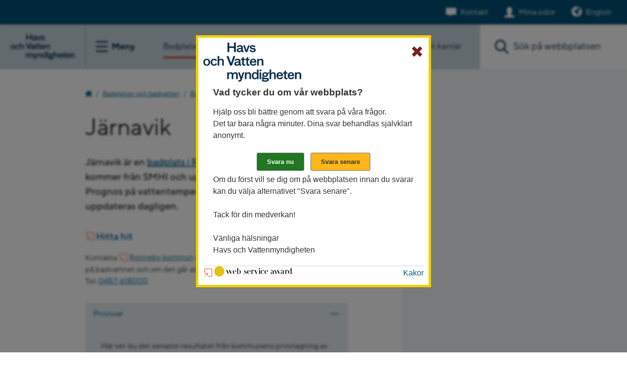

--- FILE ---
content_type: text/html;charset=UTF-8
request_url: https://www.havochvatten.se/badplatser-och-badvatten/kommuner/badplatser-i-ronneby-kommun/jarnavik.html
body_size: 23781
content:
<!DOCTYPE html>
<html lang="sv" class="sv-no-js sv-template-badplats">
<head>
   <meta charset="UTF-8">
   <script nonce="16cc33e0-f350-11f0-b4b7-873306d204d8">(function(H){H.className=H.className.replace(/\bsv-no-js\b/,'sv-js')})(document.documentElement)</script>
   <title>Järnavik 
	 - Badplats - Ronneby</title>
   <link rel="preload" href="/sitevision/system-resource/76a9f8c7b8f2c42905c93a6f2c4c881769af1b71ebff4726404ff4b20675dd8c/js/jquery-slim.js" as="script">
   <link rel="preload" href="/sitevision/system-resource/76a9f8c7b8f2c42905c93a6f2c4c881769af1b71ebff4726404ff4b20675dd8c/envision/envision.js" as="script">
   <link rel="preload" href="/sitevision/system-resource/76a9f8c7b8f2c42905c93a6f2c4c881769af1b71ebff4726404ff4b20675dd8c/js/utils-slim.js" as="script">
   <link rel="preload" href="/sitevision/system-resource/76a9f8c7b8f2c42905c93a6f2c4c881769af1b71ebff4726404ff4b20675dd8c/js/portlets-slim.js" as="script">
                        <meta name="keywords" content="järnaviks, camping">
                                 <meta name="msvalidate.01" content="CE319537EB699E41A6CAFD89507CFB3D">
                                 <meta name="y_key" content="d861bcc766ddb8bb">
                                 <meta name="description" content="">
                                    <meta name="Last-Modified" content="2023-04-06">
                                 <meta name="Published" content="2023-03-09">
            <meta name="viewport" content="width=device-width, initial-scale=1, minimum-scale=1, shrink-to-fit=no">
   <meta name="dcterms.identifier" content="https://www.havochvatten.se">
   <meta name="dcterms.language" content="sv">
   <meta name="dcterms.format" content="text/html">
   <meta name="dcterms.type" content="text">
   <link rel="canonical" href="/badplatser-och-badvatten/kommuner/badplatser-i-ronneby-kommun/jarnavik.html">
   <link rel="stylesheet" type="text/css" href="/2.9c1fa1d1301cb8586f80000/1766081706559/sitevision-responsive-grids.css?gridConfigs=651.1bd6b413173ed2004fd27814_FLUID_GRID&pushPull=false">
   <link rel="stylesheet" type="text/css" href="/2.9c1fa1d1301cb8586f80000/1766081718640/sitevision-spacing.css">
   
      <link rel="stylesheet" type="text/css" href="/2.9c1fa1d1301cb8586f80000/auto/1768618395836/SiteVision.css">
      <link rel="stylesheet" type="text/css" href="/2.9c1fa1d1301cb8586f80000/0/359/print/slim/SiteVision.css">
   <link rel="stylesheet" type="text/css" href="/sitevision/system-resource/76a9f8c7b8f2c42905c93a6f2c4c881769af1b71ebff4726404ff4b20675dd8c/css/portlets-slim.css">
   <link rel="stylesheet" type="text/css" href="/sitevision/system-resource/76a9f8c7b8f2c42905c93a6f2c4c881769af1b71ebff4726404ff4b20675dd8c/envision/envision.css">
   <link rel="stylesheet" type="text/css" href="/2.9c1fa1d1301cb8586f80000/91.6e7a8a391867f09cba2d8c6b/1766081729972/0/sv-template-asset.css">
   <link rel="stylesheet" type="text/css" href="/webapp-resource/4.6e7a8a391867f09cba2de7d9/360.5756d924186eb5d932a713d3/1679592763519/webapp-assets.css">
   <script nonce="16cc33e0-f350-11f0-b4b7-873306d204d8">!function(t,e){t=t||"docReady",e=e||window;var n=[],o=!1,c=!1;function d(){if(!o){o=!0;for(var t=0;t<n.length;t++)try{n[t].fn.call(window,n[t].ctx)}catch(t){console&&console.error(t)}n=[]}}function a(){"complete"===document.readyState&&d()}e[t]=function(t,e){if("function"!=typeof t)throw new TypeError("callback for docReady(fn) must be a function");o?setTimeout(function(){t(e)},1):(n.push({fn:t,ctx:e}),"complete"===document.readyState?setTimeout(d,1):c||(document.addEventListener?(document.addEventListener("DOMContentLoaded",d,!1),window.addEventListener("load",d,!1)):(document.attachEvent("onreadystatechange",a),window.attachEvent("onload",d)),c=!0))}}("svDocReady",window);</script>
   <link rel="shortcut icon" type="image/x-icon" href="/webdav/files/mallar/favicons/favicon.ico" />
<link rel="apple-touch-icon" sizes="180x180" href="/webdav/files/mallar/favicons/apple-touch-icon.png">
<link rel="icon" type="image/png" sizes="32x32" href="/webdav/files/mallar/favicons/favicon-32x32.png">
<link rel="icon" type="image/png" sizes="16x16" href="/webdav/files/mallar/favicons/favicon-16x16.png">
<link rel="manifest" href="/webdav/files/mallar/favicons/site.webmanifest">
<link rel="mask-icon" href="/webdav/files/mallar/favicons/safari-pinned-tab.svg" color="#022849">
<meta name="msapplication-config" content="/webdav/files/mallar/favicons/browserconfig.xml">
<meta name="msapplication-TileColor" content="#2b5797">
<meta name="theme-color" content="#ffffff">


   <meta name="google-site-verification" content="bYM522v78uCbaDDQV1ll5gqCpEwwl-EV96YkNDkjeAs" />
   
   				      
	<meta property="rek:title" content="Järnavik - Ronneby" />	
	<meta property="fb:app_id" content="191937267883570" />
	<meta property="og:type" content="article" />
	<meta property="og:url" content="https://www.havochvatten.se/badplatser-och-badvatten/kommuner/badplatser-i-ronneby-kommun/jarnavik.html" />	
	<meta property="og:title" content="Järnavik" />	
	<meta property="og:description" content="Här ser du den senaste klassificeringen som badplatsen fått. Klicka på länkarna till respektive badplats för att få mer och den mest aktuella information om badplatsen, till exempel vattenkvalitet, vattentemperatur och annan information om den specifika badplatsen från kommunen. " />
	<meta property="og:site_name" content="Havs- och vattenmyndigheten" />
		<meta property="og:image" content="https://www.havochvatten.se/images/18.23185c251749ccc3952c8a3b/1601446441161/badplatser-badvatten.jpg" />
	<meta property="og:image:width" content="1200" />
	<meta property="og:image:height" content="560" />
	<meta name="twitter:image:src" content="https://www.havochvatten.se/images/18.23185c251749ccc3952c8a3b/1601446441161/badplatser-badvatten.jpg" />
		<meta name="twitter:card" content="summary" />
	<meta name="twitter:title" content="Järnavik" />	
	<meta name="twitter:description" content="Här ser du den senaste klassificeringen som badplatsen fått. Klicka på länkarna till respektive badplats för att få mer och den mest aktuella information om badplatsen, till exempel vattenkvalitet, vattentemperatur och annan information om den specifika badplatsen från kommunen. " />
	<meta name="twitter:domain" content="www.havochvatten.se" />       
	
   <link rel="preload" href="/download/18.7130d39918cb868bd5fd17fe/1704809951887/typetype_-_tt_norms_pro_bold-webfont.woff2" as="font" type="font/woff2" crossorigin>
<link rel="preload" href="/download/18.7130d39918cb868bd5fd17e9/1704809931911/typetype_-_tt_norms_pro_medium-webfont.woff2" as="font" type="font/woff2" crossorigin>
<link rel="preload" href="/download/18.7130d39918cb868bd5fd17e8/1704809911484/typetype_-_tt_norms_pro_regular-webfont.woff2" as="font" type="font/woff2" crossorigin>
   <link type="application/rss+xml" rel="alternate" href="https://www.havochvatten.se/4.764c2cb917a6c5c85b0abdee/12.764c2cb917a6c5c85b0abdf9.portlet?state=rss&amp;sv.contenttype=text/xml;charset=UTF-8" title="Aktuellt från Havs- och vattenmyndigheten">
   <link type="application/rss+xml" rel="alternate" href="https://havsvattenmyndigheten.mynewsdesk.com/rss/current_news/6994" title="Nyheter och pressmeddelanden">
   <link type="application/rss+xml" rel="alternate" href="https://www.havochvatten.se/4.352f20b813271034bf080007353/12.352f20b813271034bf080007362.portlet?state=rss&amp;sv.contenttype=text/xml;charset=UTF-8" title="Nytt om fiskeregler">
   <script nonce="16cc33e0-f350-11f0-b4b7-873306d204d8">window.sv=window.sv||{};sv.UNSAFE_MAY_CHANGE_AT_ANY_GIVEN_TIME_webAppExternals={};sv.PageContext={pageId:'4.6e7a8a391867f09cba2de7d9',siteId:'2.9c1fa1d1301cb8586f80000',userIdentityId:'',userIdentityReadTimeout:0,userLocale:'sv_SE',dev:false,csrfToken:'',html5:true,useServerSideEvents: false,nodeIsReadOnly:false,socialEnabled:false};</script>

   <script nonce="16cc33e0-f350-11f0-b4b7-873306d204d8">!function(){"use strict";var t,n={},e={},i={};function r(t){return n[t]=n[t]||{instances:[],modules:{},bundle:{}},n[t]}document.querySelector("html").classList.add("js");var s={registerBootstrapData:function(t,n,i,r,s){var a,o=e[t];o||(o=e[t]={}),(a=o[i])||(a=o[i]={}),a[n]={subComponents:r,options:s}},registerInitialState:function(t,n){i[t]=n},registerApp:function(n){var e=n.applicationId,i=r(e);if(t){var s={};s[e]=i,s[e].instances=[n],t.start(s)}else i.instances.push(n)},registerModule:function(t){r(t.applicationId).modules[t.path]=t},registerBundle:function(t){r(t.applicationId).bundle=t.bundle},getRegistry:function(){return n},setAppStarter:function(n){t=n},getBootstrapData:function(t){return e[t]},getInitialState:function(t){return i[t]}};window.AppRegistry=s}();</script>
</head>
<body class=" sv-responsive  env-m-around--0" >
<div id="svid10_28808c5174057c9e3e5262" class="sv-layout"><div class="sv-vertical sv-layout hav-relative sv-skip-spacer sv-template-layout" id="svid10_28808c5174057c9e3e5263"><div role="navigation" aria-label="Hoppa till innehåll" class="sv-vertical sv-layout sv-skip-spacer sv-template-layout" id="svid10_28808c5174057c9e3e5489"><div class="sv-vertical sv-layout sv-skip-spacer sv-template-layout" id="svid93_28808c5174057c9e3e548c"><div class="sv-script-portlet sv-portlet sv-skip-spacer sv-template-portlet
" id="svid12_28808c5174057c9e3e548b"><div id="Jumptocontent"><!-- Jumptocontent --></div><!--sv-no-index-->
<div class="hav-jumptocontent">
   <a href="#hav-content">Gå till innehåll</a>
</div>
<!--/sv-no-index--></div>
</div>
</div>
<div class="sv-layout sv-template-portlet
" id="svid30_28808c5174057c9e3e54f4"><div id="Headerheight"><!-- Header height --></div><div class="sv-html-portlet sv-portlet sv-skip-spacer sv-template-portlet
" id="svid12_28808c5174057c9e3e31a6"><div id="HeaderHight"><!-- Header Hight --></div><div class="hav-header-size">   
</div></div>
</div>
<header class="sv-vertical sv-layout hav-header noprint sv-template-layout" id="svid10_28808c5174057c9e3e54fa"><div class="sv-vertical sv-layout sv-skip-spacer sv-template-layout" id="svid93_3b63ec651740ce159905b09"><div class="sv-vertical sv-layout sv-skip-spacer sv-template-layout" id="svid10_42642070176718d8047a8e92"><div class="sv-script-portlet sv-portlet sv-skip-spacer sv-template-portlet
" id="svid12_42642070176718d8047a8ecd"><div id="Informationsbanner"><!-- Informationsbanner --></div></div>
</div>
<div class="sv-vertical sv-layout hav-servicewrapper sv-template-layout" id="svid10_6ab16f9919457c089955c867"><div class="sv-script-portlet sv-portlet sv-skip-spacer sv-template-portlet
" id="svid12_6ab16f9919457c089955c868"><div id="Contactandmypages"><!-- Contact and my pages --></div><div class="hav-header__service">
      <div class="hav-contact">
      <a class="hav-contact__link" data-track-content="" data-content-name="headerMenu" data-content-piece="headerMenu - Kontakt" href="/om-oss-kontakt-och-karriar/kontakta-oss.html">Kontakt</a>
   </div>
   
      
   	      <div class="hav-mypages">
         <a class="hav-mypages__link" data-track-content="" data-content-name="headerMenu" data-content-piece="headerMenu - Mina sidor" href="/e-tjanster/mina-sidor.html">Mina sidor</a>
      </div>
   
   	   </div>


</div>
<div class="sv-html-portlet sv-portlet sv-hide-sv-bp-small sv-template-portlet
" id="svid12_6ab16f9919457c089955c869"><div id="English"><!-- English --></div>   <div class="hav-language-picker">
		<a lang="en" href="/en">English</a>
	</div></div>
</div>
<div class="sv-vertical sv-layout hav-header--items sv-template-layout" id="svid10_28808c5174057c9e3e54fb"><div class="sv-vertical sv-layout sv-skip-spacer sv-template-layout" id="svid10_28808c5174057c9e3e54fc"><div class="sv-script-portlet sv-portlet sv-skip-spacer sv-template-portlet
" id="svid12_6ab16f9919457c089955c8bb"><div id="Logotypemenubutton"><!-- Logotype - menu button --></div><div class="hav-header__items--left">
   <div class="hav-header-mobile__items--left">
      <div class="hav-header__logotype">
         <a class="hav-header__logotype--link" href="/">
            <img alt="Till Havs- och vattenmyndigheten startsida" src="/images/18.6e7a8a391867f09cba2d3b75/1678346090566/Logo_hav-2023.svg">
         </a>
      </div>

      <div class="hav-hamburger-menu">
         <button class="hav-hamburger-menu__button" aria-labelledby="hav-menu-open">
            <span class="hav-hamburger-menu__button-icon-svg">
               <span id="hav-hamburger-svg"></span>
            </span>
            <span class="hav-hamburger-menu__button--text">
               <span id="hav-menu-open" class="hav-hamburger-menu__button--text-open">Meny</span>
               <span id="hav-menu-close" class="hav-hamburger-menu__button--text-close">Stäng</span>
            </span>
         </button> 
      </div> 
   </div>
</div>
</div>
<div class="sv-vertical sv-layout sv-template-layout" id="svid10_28808c5174057c9e3e5790"><div class="sv-vertical sv-layout hav-main-menu sv-skip-spacer sv-template-layout" id="svid10_28808c5174057c9e3e5791"><div class="sv-vertical sv-layout sv-visible-sv-bp-small sv-skip-spacer sv-template-layout" id="svid10_28808c5174057c9e3e5792"><div class="sv-script-portlet sv-portlet sv-skip-spacer sv-template-portlet
" id="svid12_28808c5174057c9e3e57fc"><div id="Contactandmypages-0"><!-- Contact and my pages --></div><div class="hav-header__items--right">
      <div class="hav-header__contact">
      <a class="hav-header__contact--link" data-track-content="" data-content-name="headerMobileMenu" data-content-piece="headerMenu - Kontakt" href="/om-oss-kontakt-och-karriar/kontakta-oss.html">Kontakt</a>
   </div>
   
      
   	      <div class="hav-header__my-pages">
         <a class="hav-header__my-pages--link" data-track-content="" data-content-name="headerMobileMenu" data-content-piece="headerMenu - Mina sidor" href="/funktioner/inloggning/inloggning.html">Mina sidor</a>
      </div>
   
   	   
   <div class="hav-header__mobile-search-button--wrapper">
      <button class="hav-header__mobile-search-button" aria-label="Sök">
         Sök
      </button>
   </div>
</div>


</div>
<div class="sv-html-portlet sv-portlet sv-template-portlet
" id="svid12_28808c5174057c9e3e589b"><div id="English-0"><!-- English --></div>   <div class="hav-language-picker">
		<a lang="en" href="/en">English</a>
	</div></div>
</div>
<div class="sv-script-portlet sv-portlet sv-template-portlet
" id="svid12_6ab16f9919457c089951b563"><div id="Menuitems"><!-- Menu-items --></div><div class="hav-mobile-menu">
<ul class="hav-menu">
<li class="hav-menu-item  " data-hascontentloaded="true">
<div class="hav-menu-item-wrapper">
<a href="/badplatser-och-badvatten.html" data-track-content data-content-name="mainMenu" data-content-piece="Badplatser och badvatten">Badplatser och badvatten</a>
<button aria-label="Visa eller dölj undersidor" class="hav-menu-item-toggle hav-menu-item-toggle-open" data-id="4.3b63ec651740ce15990768"></button>
</div>
<ul class="hav-menu">
<li class="hav-menu-item  " >
<div class="hav-menu-item-wrapper">
<a href="/badplatser-och-badvatten/fakta-om-badvatten.html" data-track-content data-content-name="mainMenu" data-content-piece="Fakta om badvatten">Fakta om badvatten</a>
</div>
</li>
<li class="hav-menu-item  " >
<div class="hav-menu-item-wrapper">
<a href="/badplatser-och-badvatten/rapporter-och-oppna-data.html" data-track-content data-content-name="mainMenu" data-content-piece="Rapporter och öppna data">Rapporter och öppna data</a>
</div>
</li>
<li class="hav-menu-item  " >
<div class="hav-menu-item-wrapper">
<a href="/badplatser-och-badvatten/vagledning-och-administration.html" data-track-content data-content-name="mainMenu" data-content-piece="Vägledning och administration">Vägledning och administration</a>
</div>
</li>
<li class="hav-menu-item  " >
<div class="hav-menu-item-wrapper">
<a href="/badplatser-och-badvatten/hitta-din-badplats.html" data-track-content data-content-name="mainMenu" data-content-piece="Hitta din badplats">Hitta din badplats</a>
</div>
</li>
</ul>
</li>
<li class="hav-menu-item  " >
<div class="hav-menu-item-wrapper">
<a href="/amnesomraden.html" data-track-content data-content-name="mainMenu" data-content-piece="Ämnesområden">Ämnesområden</a>
<button aria-label="Visa eller dölj undersidor" class="hav-menu-item-toggle hav-menu-item-toggle-notopen" data-id="4.3d94dcba18c294cbf7eb5e27"></button>
</div>
</li>
<li class="hav-menu-item  " >
<div class="hav-menu-item-wrapper">
<a href="/om-oss-kontakt-och-karriar.html" data-track-content data-content-name="mainMenu" data-content-piece="Om oss, kontakt och karriär">Om oss, kontakt och karriär</a>
<button aria-label="Visa eller dölj undersidor" class="hav-menu-item-toggle hav-menu-item-toggle-notopen" data-id="4.3b63ec651740ce1599035ebf"></button>
</div>
</li>
<li class="hav-menu-item  " >
<div class="hav-menu-item-wrapper">
<a href="/e-tjanster.html" data-track-content data-content-name="mainMenu" data-content-piece="E-tjänster">E-tjänster</a>
<button aria-label="Visa eller dölj undersidor" class="hav-menu-item-toggle hav-menu-item-toggle-notopen" data-id="4.3b63ec651740ce159904196f"></button>
</div>
</li>
</ul>
</div>
</div>
<div class="sv-script-portlet sv-portlet sv-template-portlet
" id="svid12_6ab16f9919457c089951b564"><div id="Menuextra"><!-- Menu-extra --></div><div class="sv-sitemap-portlet">
<ul class="hav-menu-extra-ul">
   <li class="hav-menu-extra-ul-li">
        <ul class="hav-menu-extra-ul">
                                                        
                    
                    
                    
                                            <li class="hav-menu-extra-ul-li-ul-li">
                            <div class="hav-menu-extra-ul-li-ul-li-div-before"></div>
                                                <a href="/vagledning-foreskrifter-och-lagar.html" data-track-content data-content-name="mainMenu" data-content-piece="Vägledning, föreskrifter och lagar">Vägledning, föreskrifter och lagar</a>
                            <div class="hav-menu-extra-ul-li-ul-li-div-after"></div>
                        </li>    
                                                                                    
                    
                    
                    
                                            <li class="hav-menu-extra-ul-li-ul-li">
                            <div class="hav-menu-extra-ul-li-ul-li-div-before"></div>
                                                <a href="/bidrag-utlysningar-och-anslag.html" data-track-content data-content-name="mainMenu" data-content-piece="Bidrag,utlysningar och anslag">Bidrag,utlysningar och anslag</a>
                            <div class="hav-menu-extra-ul-li-ul-li-div-after"></div>
                        </li>    
                                                                                    
                    
                    
                    
                                            <li class="hav-menu-extra-ul-li-ul-li">
                            <div class="hav-menu-extra-ul-li-ul-li-div-before"></div>
                                                <a href="/data-kartor-och-rapporter.html" data-track-content data-content-name="mainMenu" data-content-piece="Data, kartor och rapporter">Data, kartor och rapporter</a>
                            <div class="hav-menu-extra-ul-li-ul-li-div-after"></div>
                        </li>    
                                            </ul>
   </li>
</ul>
</div></div>
</div>
</div>
</div>
<div class="sv-script-portlet sv-portlet sv-template-portlet
" id="svid12_6ab16f9919457c089955c91b"><div id="DesktopMenuitems"><!-- Desktop Menu-items --></div><nav class="header__mainmenu" aria-label="Huvudingångar"><ul>
<li class="active" itemscope="" itemtype="http://schema.org/WebPage">
<a itemprop="url" data-track-content="" data-content-name="desktopMenu" data-content-piece="Badplatser och badvatten" href="/badplatser-och-badvatten.html"><span itemprop="name">Badplatser och badvatten</span></a>
</li>
<li itemscope="" itemtype="http://schema.org/WebPage">
<a itemprop="url" data-track-content="" data-content-name="desktopMenu" data-content-piece="Badplatser och badvatten" href="/amnesomraden.html"><span itemprop="name">Alla ämnesområden</span></a>
</li>
<li class="" itemscope="" itemtype="http://schema.org/WebPage">
<a itemprop="url" data-track-content="" data-content-name="desktopMenu" data-content-piece="Om oss, kontakt och karriär" href="/om-oss-kontakt-och-karriar.html"><span itemprop="name">Om oss, kontakt och karriär</span></a>
</li>
</ul></nav>
</div>
<div class="sv-vertical sv-layout hav-relative sv-template-layout" id="svid10_28808c5174057c9e3e5abb"><div class="sv-facetedsearch-portlet sv-portlet sv-skip-spacer sv-template-portlet
" id="svid12_28808c5174057c9e3e5be7"><div id="Sokfacetterad"><!-- Sök facetterad --></div>

         
                                                                                                      

   <form method="get" action="/badplatser-och-badvatten/kommuner/badplatser-i-ronneby-kommun/jarnavik.html" class="env-m-around--0" id="hav-header-search-form">
   <div role="search" aria-label="Sök på hela webbplatsen">
      <label for="search12_28808c5174057c9e3e5be7" class="env-assistive-text">Sök. Sökförslagen presenteras under sökrutan</label>
      <input id="search12_28808c5174057c9e3e5be7" aria-label="Sök" class="env-align--middle hav-header--search" aria-controls="search12_28808c5174057c9e3e5be7selectedState" type="text" name="query" aria-haspopup="true" aria-autocomplete="list" placeholder="Sök på webbplatsen" value="" />
               <input id="search12_28808c5174057c9e3e5be7button" aria-label="Sök" type="submit" class="hav-header--search-button hav-header--search-button-swe env-align--middle" name="submitButton" value="Sök" />
               <button class="hav-search-empty-button" aria-label="Töm sökrutan"></button>
   </div>
   <div id="search12_28808c5174057c9e3e5be7selectedState" class="env-assistive-text" aria-atomic="true" aria-live="assertive"></div>
 
</form>

         <div id="search12_28808c5174057c9e3e5be7result">


   </div>


    
<script type="text/javascript">
      function updateResult28808c5174057c9e3e5be7(qry,fade) {
		   const url = "/4.6e7a8a391867f09cba2de7d9/12.28808c5174057c9e3e5be7.htm?state=ajaxQuery&isRenderingAjaxResult=true&query=" + qry;
      		sv.PortletUtil.doGet("#search12_28808c5174057c9e3e5be7result", url);
		}

		svDocReady(function() {	             	 
             // Submit, blocks empty and placeholder queries
         $svjq("#search12_28808c5174057c9e3e5be7button").on('click', function() {
            const qry = $svjq("#search12_28808c5174057c9e3e5be7").val();
            if (qry == "" || qry == "Ange sökord") {
               return false;
            } else {
               // Update search result and location whenever search button is invoked
               encodedQry = encodeURIComponent(qry); // Ensure '+' chars is encoded (might be treated as space char otherwise)
               updateResult28808c5174057c9e3e5be7(encodedQry,true);
               window.location.hash = "#query/" + encodedQry;
               return false;
            }
         });
         
         // Invokes the search button if user presses the enter key (needed in IE)
         $svjq("#search12_28808c5174057c9e3e5be7").on('keypress', function(e) {
            if (e.which == 13) {
               $svjq("#search12_28808c5174057c9e3e5be7button").trigger('focus').trigger('click');
               return false;
            }
         });

         let prevLengthsearch12_28808c5174057c9e3e5be7 = 0;
         $svjq("#search12_28808c5174057c9e3e5be7").on('keyup', function() {
            const qry = $svjq("#search12_28808c5174057c9e3e5be7").val();
            const queryLength = qry.length;
            if (queryLength == 0) {
               prevLengthsearch12_28808c5174057c9e3e5be7 = 0;
               $svjq("#search12_28808c5174057c9e3e5be7result").html("");
               window.location.hash = "";
            } else if (queryLength > 1 || queryLength < prevLengthsearch12_28808c5174057c9e3e5be7) {
               prevLengthsearch12_28808c5174057c9e3e5be7 = queryLength;
               console.log("/4.6e7a8a391867f09cba2de7d9/12.28808c5174057c9e3e5be7.htm?state=ajaxQuery&isRenderingAjaxResult=true&query=");
               encodedQry = encodeURIComponent(qry); // Ensure '+' chars is encoded (might be treated as space char otherwise)
               const timeoutName = 'updateResult28808c5174057c9e3e5be7' + 'timeout';

               if (window[timeoutName]) {
                  window.clearTimeout(window[timeoutName]);
               }
               window[timeoutName] = window.setTimeout(function() {
                  updateResult28808c5174057c9e3e5be7(encodedQry,false);
               }, 250);
               window.location.hash = "#query/" + encodedQry;
            }
            return false;
         });
	  });       
</script> 

</div>
<div class="sv-script-portlet sv-portlet sv-template-portlet
" id="svid12_28808c5174057c9e3e5bed"><div id="Sokskript"><!-- Sökskript --></div><script type="text/javascript">var jsonFile =["abborre","adress","agenda 2030","ais","algblomning","alkalinitet","allmänna råd","almedalen","amerikansk hummer","amerikansk bäckröding","amundön","anslag","anslag \"1:11\"","anslag \"1:2\"","ansökan","antarktis","apelviken","api","arter","artkoder","askim","askimsbadet","asp","aspen","asperö","avlopp","avräkningsnota","bad","badplats","badplatsen","badplatser","badtemperatur","badvatten","badvattenkvalitet","bankgiro","barsebäck","bdt","beddinge","beddingestrand","bedömningsgrunder","bekämpningsmedel","bergsjön","bibliotek","bidrag","billdal","billdalsbadet","bifångst","bingsmarken","biologisk mångfald","bjärred","björkäng","björnö","blanketter","blåfenad tonfisk","blåskrabba","bläsinge","borgholm","bottenfauna","bottentrålning","BQI","bratten","braxen","brugd","brunnsviken","bua","buller","byxelkrok","båtbottentvätt","båtskrotning","båstad","böda","böda sand","catch","ccamlr","copernicus","corona","dagvatten","dammar","data","datavärd","datavärdskap","dcf","delrapport","delsjön","delåtgärdsprogram","dialogmöte","diarium","diariet","diklofenak","dimensionering","domsten","drevviken","dricksvatten","dumpning","edsviken","efterpolering","EFR","egenkontroll","ejournal","e-journal","ekerö","ekosystembaserad","ekosystembaserad förvaltning","ekosystemtjänster","elektronisk loggbok","elfiske","enköping","enskilda avlopp","enskilt avlopp","espevik","e-tjänst","export","exportintyg","faktablad","faktura","fakturaadress","faktureringsadress","falkenberg","falsterbo","farhult","fifs","FIFS \"2004:36\"","FIFS \"1994:14\"","FIFS \"2004:37\"","FIFS \"2004:25\"","FIFS \"1982:3\"","FIFS \"2010:14\"","FIFS \"2010:15\"","fisk","fiske","fiskekvoter","fiskelicens","fiskeloggen","fiskenytt","fiskeredskap","fiskeregler","fiskereglering","fiskerikontroll","fiskerätt","fiskestopp","fisketillstånd","fisketillsyn","fiskets geografier","fiskevård","fiskebäck","fiskodling","fiskregel","fiskvägar","fjällnora","flaten","flatenbadet","flodkräfta","flodnejonöga","flodpärlmussla","fmc","forskning","fosfor","fosforfälla","framtidens fiske","fredningsområden","fredningstider","fritidsbåtar","fritidsfiske","frågor och svar","främmande arter","fysisk påverkan","fångst","fångstintyg","fångststatistik","färjestaden","färna","fördjupad utvärdering","föreskrifter","förhandsanmälan","förordningar","förslag","försiktighetsmått","förstahandsmottagare","försurning","ganlet","generaldirektör","geodata","getterön","gis","glommen","gmo","gotland","grafisk profil","grundvatten","grundvattenrör","grisslinge","gråsäl","gränsvärden","grön infrastruktur","gålö","gädda","gäddeholm","gävle","gömmaren","gös","göteborg","halland","halmstad","handbok","handbok vattenverksamheter","handlingsplan","handläggarträff","haninge","hanteringsprogram","hanöbukten","HARO","harr","haverdal","havs- och vattenforum","havs- och vattenmiljöanslaget","havsförsurning","havsförvaltning","havskatt","havskatten","havskräfta","havsmiljö","havsmiljödirektivet","havsmiljöförordningen","havsnejonöga","havsområden","havsplaner","havsplanering","havsplattformen","havsöring","havsbanken","haväng","helcom","hellasgården","helsingborg","hotade arter","hovås","hovåsbadet","huddinge","hummer","hummerfiske","hvmfs","HVMFS \"2019:25\"","HVMFS \"2017:20\"","HVMFS \"2016:17\"","HVMFS \"2012:18\"","HVMFS \"2012:14\"","HVMFS \"2013:27\"","HVMFS \"2014:19\"","HVMFS \"2015:18\"","HVMFS \"2015:26\"","HVMFS \"2015:34\"","HVMFS \"2016:4\"","HVMFS \"2017:14\"","HVMFS \"2017:8\"","HVMFS \"2018:1\"","HVMFS \"2019:21\"","HVMFS \"2020:25\"","HVMFS \"2021:7\"","HVMFS \"2022:20\"","HVMFS \"2025:20\"","hägernäs","hälleflundra","hällevik","härlanda","hässelby","hästevik","hög skyddsnivå","höganäs","hökarängsbadet","höllviken","hönö","ias","ices","import","individuella fiskemöjligheter","infiltration","infiskat","infiskning","infiskningskrav","inledande bedömning","informationsblad","informationsmodell","instruktion","internbelastning","insamling","intranät","invasiva arter","invasiva främmande arter","iuu","japanskt jätteostron","jobb","jordbruk","järfälla","jönköping","kaanan","kaananbadet","kalkning","kalender","kalmar","kamera","karlshamn","karlskrona","karlstad","karp","karriär","karta","kartläggning och analys","kartor","karttjänster","katrineholm","kivik","klagshamn","klarspråk","klimat","kmv","knubbsäl","kompis","kontroll","kontrollförordningen","koordinater","koster","krabba","krabbklor","kraftigt modifierade vatten","kråkviksbadet","kräftfiske","kräftor","kräftpest","kullavik","kungsbacka","kungälv","kustfiskejournal","kustkvot","kvot","kvoter","kväve","kåsjön","kämpinge","kärradal","köpingsvik","lagar","lagstiftning","lagunen","laholm","lake","landningsskyldighet","landskapsfiskar","landskrona","lax","laxfiske","laxkvot","lediga jobb","lektidsportalen","lerkil","LEVA","lidingö","lidköping","LIFE","lilleby","lillsjön","ljunghusen","logga","loggbok","logotyp","lomma","LOVA","LTAR","luleå","lysekil","långholmen","långsjön","långsjöbadet","läkemedel","magelungen","makrill","mal","malmö","maltesholmsbadet","manualer","marholmen","marstrand","marin pedagogik","marina naturreservat","marina skyddade områden","marint områdesskydd","marint skräp","maritima strategin","markavvattning","markbädd","medarbetare","medfinansiering","media","mellbystrand","mikroplaster","miljögifter","miljökvalitetsnormer","miljömål","miljöövervakning","mina sidor","minimimått","minireningsverk","mitt fiske","mkn","mosaic","mossby","mossbystrand","motala","muddring","musslor","mälaren","mälarhöjdsbadet","märkning fiskeredskap","mört","nacka","nap","nationell marin kartering","nationell plan","nationella planen","nationella","natura 2000","norge","norje","norrköping","norrtälje","nyheter","nyhetsbrev","nyköping","nynäshamn","nya regler","nytt i media","näset","officiell statistik","olja","oljejouren","oljeutsläpp","omprövning","områdesskydd","omräkningsfaktorer","onsala","ordlista","organisation","organisationsnummer","orust","ospar","ostron","pappersloggbok","personlig fiskelicens","pfas","pigghaj","piggvar","plast","praktik","press","prioriterade ämnen","projektkatalog","program","program vattenmiljö vattenkraft","prokat","provfiske","prövning","prövningsgrupper","publikationer","pådrag","rappen","rapport \"2016:26\"","rapporter","rapportering","recipientkontroll","redskap","redskapskoder","regeringsuppdrag","regional tillväxt","registrator","regler","regleringsbrev","remisser","remissvar","reningsverk","restaurering","resurs och miljööversikt","resursöversikt","ribersborg","riksintresse","riktlinjer","riktvärden","ringsjön","riskbedömning","riskklassning","rtc","rudan","rullsand","rydebäck","rådasjön","råå","räka","rättsfall","röding","rösjön","saltholmen","samexistens","samråd","samhav","samverkan","sandhammaren","sandhamn","sandviken","sandviksbadet","sediment","segelstorp","selektivt fiske","sibbarp","sickla","signalkräfta","sik","siklöja","siktanalys","sill","sillvik","simrishamn","sisjön","sjöfart","sjögull","sjöstjärnan","skanör","skarv","skrea","skrotning","skrotningspremie","skummeslövsstrand","skyddade områden","skyddsavstånd","skåne","sköndal","sluten tank","slutrapport","slamavskiljare","sm","smarholmen","smartare miljöinformation","smedsuddsbadet","smithska udden","små avlopp","solabborre","sollentuna","solviksbadet","SPIRAL","spolplatta","spårbarhet","spökgarn","statistik","statusklassning","stenungsund","stillahavsostron","stockholm","strandbad","strandskydd","stråvalla","strängnäs","strömmen","strömming","strömstad","styrsö","sulfat","svarte","surtesjön","svartmunnad smörbult","symphony","symposium","säl","sälskador","särö","söderbysjön","södersjön","sök badplatser","sök medarbetare","sök arter","sök fiskeregler","sök publikationer","sölvesborg","sötvatten","sörfjärden","sövdesjön","tac","tanto","tanum","temperatur","thetis","tillstånd","tillståndsprövning","tillsyn","tillsynsvägledning","toleransmarginal","tonfisk","torekov","torslanda","torsk","torstensvik","transportdokument","transportörer","tre skärgårdar","trekanten","trelleborg","trestegs beslutsmodell","trålgräns","trålning","tumlare","tumlehed","tylösand","tyresö","täby","uddevalla","ugglarp","ullhandskrabba","umeå","undantag","undersökningstyper","undervattensbuller","uppdrag","uppföljning laxkvot","upphandling","uppsala","uran","utbildning","utkast","utkastplan","utlysningar","utmärkning fiskeredskap","vandrarmussla","varamon","varberg","watercog","vatten","vattenbrist","vattenbruk","vattendirektivet","vattendistrikt","va-plan","vattenförsörjningsplan","vattenförsörjningsplaner","vattenförvaltning","vattenhushållning","vattenkraft","vattenkraftverk","vattenpest","vattenresursförvaltning","vattenråd","vattentjänstplan","vattenskoter","vattenskydd","vattenskyddsområden","vattentemperatur","vattentrender","vattenuttag","vattenverksamhet","vaxholm","vcatch","vejbystrand","verksamhetsstrategi","weserdomen","vidareutnyttjande av information","vikare","viltskadeanslaget","vindkraft","vingåker","vimma","vimmersjön","visa koordinater","vision","viss","vita sand","vms","vombsjön","vrak","vrångö","våtmark","väddö","vägledningar","vägledning avlopp","vägledning miljögifter","vägledning vattenskyddsområde","vägning","vänern","värdefulla vatten","värmdö","värnamo","västervik","västerås","vättern","webbinarier","xsd","yngsjö","yrkesfiske","ystad","yttranden","åhus","ål","ålfiske","ålförvaltningsplan","ålgräs","ålgräsängar","ÅPH","årsredovisning","årsta","årsta havsbad","åsa","återrapportering","återvinning","åtgärdsprogram","åtgärdssamordning","ängbybadet","ängelholm","öckerö","öland","öppna data","öresund","öring","östersjön","östhammar","överfiske","övergödning","översvämning","övervakning","övervakningsmanualer"]; var minLength = 2;</script>
<script type="text/javascript">
svDocReady(function() {
      (function ($) {            
         var substringMatcher = function(strs) {
            return function findMatches(q, cb) {
               var matches, substringRegex;

               // an array that will be populated with substring matches
               matches = [];

               // regex used to determine if a string contains the substring `q`
               substrRegex = new RegExp(q, 'i');

               // iterate through the pool of strings and for any string that
               // contains the substring `q`, add it to the `matches` array
               $.each(strs, function(i, str) {
                  if (substrRegex.test(str)) {
                     matches.push(str);
                  }
               });

               cb(matches);
            };
         };

         $('.hav-header--search').typeahead({
            hint: true,
            highlight: true,
            minLength: minLength
         },                       {
            name: 'jsonFile',
            source: substringMatcher(jsonFile)
         });
         
         $('.hav-header--search').bind('typeahead:select', function(ev, suggestion) {
            console.log('Selection: ' + suggestion);				
            encodedQry = encodeURIComponent(suggestion);
            //Change this selector to the correct one when uploaded to production
            updateResult28808c5174057c9e3e5be7(encodedQry,false);
            window.location.hash = "#query/" + encodedQry;
            $('.hav-header--search').bind('typeahead:close', function() {  				
               $('.hav-header--search').typeahead('open');
            });
      	});

      }(jQuery));                 
   });
</script>

   
<script>
  (function() {
    // Set searchField to the search input field.
    // Set timeout to the time you want to wait after the last character in milliseconds.
    // Set minLength to the minimum number of characters that constitutes a valid search.
      	
    
    var searchField = document.querySelector('input#search12_28808c5174057c9e3e5be7'),
        timeout = 2000,
        minLength = 3;


    var textEntered = false;

    var timer, searchText;
    
    var handleInput = function() {
      searchText = searchField ? searchField.value : '';
      console.log(searchText);
      if (searchText.length < minLength) {
        return;
      }
	  
	var noSearchResults = document.querySelector('div#noInstantSearchResults');
	console.log("noSearchResults: " + noSearchResults)
		if (noSearchResults !== null) {
		  _paq.push(['setCustomUrl', document.URL + '&query=' + searchText + '&search_count=0']);
		  _paq.push(['trackPageView']);
		}
      textEntered = false;
    };
    
    var startTimer = function(e) {
      textEntered = true;
      window.clearTimeout(timer);
      if (e.keyCode === 13) {
        handleInput();
        return;
      }
      timer = setTimeout(handleInput, timeout);
    };
    
    if (searchField !== null) {

      searchField.addEventListener('keydown', startTimer, true);      
      searchField.addEventListener('blur', function() {
        if (textEntered) {
          window.clearTimeout(timer);
          handleInput();
        }
      }, true);

    } else {
       console.log("searchfield is null");
    }
  })();
   
</script></div>
</div>
<div class="sv-vertical sv-layout sv-template-layout" id="svid10_6ab16f9919457c089955c91c"><div class="sv-html-portlet sv-portlet sv-skip-spacer sv-template-portlet
" id="svid12_6ab16f9919457c089955c91d"><div id="HTML"><!-- HTML --></div><div class="hav-header__mobile-search-button--wrapper">
   <button class="hav-header__mobile-search-button" aria-label="Sök">
      <span class="env-assistive-text">Sök</span>
   </button>
</div></div>
</div>
</div>
</div>
</header>
<main aria-label="Sidinnehåll" class="sv-vertical sv-layout sv-template-layout" id="svid10_28808c5174057c9e3e559c"><div class="sv-script-portlet sv-portlet sv-skip-spacer sv-template-portlet
" id="svid12_28808c5174057c9e3e5ed3"><div id="Jumptocontent-0"><!-- Jumptocontent --></div><div id="hav-content"></div></div>
<div id="svid94_6e7a8a391867f09cba2d8c72"><div class="sv-vertical sv-layout sv-skip-spacer sv-template-layout" id="svid10_6e7a8a391867f09cba2d8c73"><div class="sv-fluid-grid sv-grid-12-kolumner sv-layout hav-sidepadding sv-skip-spacer sv-template-layout" id="svid10_6e7a8a391867f09cba2d8c74"><div class="sv-row sv-layout hav-flex sv-skip-spacer sv-template-layout" id="svid10_6e7a8a391867f09cba2d8c75"><div class="sv-layout hav-page__column-left hav-main-content__special-padding sv-skip-spacer sv-column-8 sv-template-layout" id="svid10_6e7a8a391867f09cba2d8c76"><div class="sv-vertical sv-layout hav-toc-content hav-show-in-print sv-skip-spacer sv-template-layout" id="svid10_6e7a8a391867f09cba2d8c77"><div class="sv-layout sv-skip-spacer sv-template-portlet
" id="svid30_6e7a8a391867f09cba2d8c78"><div id="Brodsmuladesktop"><!-- Brödsmula desktop --></div><div class="sv-script-portlet sv-portlet sv-skip-spacer sv-template-portlet
" id="svid12_28808c5174057c9e3e324b"><div id="Brodsmuladesktop-0"><!-- Brödsmula desktop --></div><nav class="hav-breadcrumb" aria-label="Brödsmula">
   <ul class="hav-breadcrumb__items">
                        <li class="hav-breadcrumb__item">
         	               
               
               <script nonce="16cc33e0-f350-11f0-b4b7-873306d204d8">
<!-- 
svDocReady(function(){
  $svjq('#svlrid_2f9fe9130').on('click', function(){ _paq.push(['trackEvent', 'Breadcrumb', 'Järnavik Breadcrumb', 'Site Page']) }).on('keypress', function(){ return $svjq(this).click(); });
});
// -->
</script><a href="/" id="svlrid_2f9fe9130">Havs- och vattenmyndigheten</a>
                     </li>
                                 <li class="hav-breadcrumb__item">
         	               
               
               <script nonce="16cc33e0-f350-11f0-b4b7-873306d204d8">
<!-- 
svDocReady(function(){
  $svjq('#svlrid_2f9fe9131').on('click', function(){ _paq.push(['trackEvent', 'Breadcrumb', 'Järnavik Breadcrumb', 'Badplatser och badvatten']) }).on('keypress', function(){ return $svjq(this).click(); });
});
// -->
</script><a href="/badplatser-och-badvatten.html" id="svlrid_2f9fe9131">Badplatser och badvatten</a>
                     </li>
                                 <li class="hav-breadcrumb__item">
         	               
               
               <script nonce="16cc33e0-f350-11f0-b4b7-873306d204d8">
<!-- 
svDocReady(function(){
  $svjq('#svlrid_2f9fe9132').on('click', function(){ _paq.push(['trackEvent', 'Breadcrumb', 'Järnavik Breadcrumb', 'Badplatser i Ronneby kommun']) }).on('keypress', function(){ return $svjq(this).click(); });
});
// -->
</script><a href="/badplatser-och-badvatten/kommuner/badplatser-i-ronneby-kommun.html" id="svlrid_2f9fe9132">Badplatser i Ronneby kommun</a>
                     </li>
                                 <li class="hav-breadcrumb__item">
         						Järnavik					            
                     </li>
                  </ul>
</nav>

<script>
<!--
svDocReady(function(){
  $svjq('main .sv-text-portlet-content a[href]').on('click', function(){ var linkAttr = $svjq(this).text() + " - " + $svjq(this).attr('href'); _paq.push(['trackEvent', 'textLinkClick', 'Järnavik - Textlink',linkAttr]) }).on('keypress', function(){ return $svjq(this).click(); });
}); 
-->
</script></div>
</div>
<div class="sv-layout sv-template-portlet
" id="svid30_6e7a8a391867f09cba2d8c79"><div id="Brodsmulamobile"><!-- Brödsmula mobile --></div><div class="sv-script-portlet sv-portlet sv-skip-spacer sv-template-portlet
" id="svid12_28808c5174057c9e3e324d"><div id="Brodsmulamobile-0"><!-- Brödsmula mobile --></div><nav class="hav-breadcrumb hav-breadcrumb--mobile" aria-label="Brödsmula">
   <ul class="hav-breadcrumb__items">
            	         	            <li class="hav-breadcrumb__item">
            	
            	
               <script nonce="16cc33e0-f350-11f0-b4b7-873306d204d8">
<!-- 
svDocReady(function(){
  $svjq('#svlrid_39bb841a0').on('click', function(){ _paq.push(['trackEvent', 'Breadcrumb', 'Järnavik Breadcrumb', 'Badplatser i Ronneby kommun']) }).on('keypress', function(){ return $svjq(this).click(); });
});
// -->
</script><a href="/badplatser-och-badvatten/kommuner/badplatser-i-ronneby-kommun.html" id="svlrid_39bb841a0">Badplatser i Ronneby kommun</a>
            </li>
            
            			         </ul>
</nav></div>
</div>
<div class="sv-vertical sv-layout sv-template-layout" id="svid10_6e7a8a391867f09cba2d8c7a"><div class="sv-vertical sv-layout sv-skip-spacer sv-template-layout" id="svid93_6e7a8a391867f09cba2d8c7b"><div class="sv-text-portlet sv-use-margins hav-toc-heading hav-show-in-print sv-skip-spacer sv-template-portlet
" id="svid12_6e7a8a391867f09cba2d8c7c"><div id="Rubrik"><!-- Rubrik --></div><div class="sv-text-portlet-content"><h1 class="heading" id="h-Jarnavik">Järnavik</h1></div></div>
<div class="sv-script-portlet sv-portlet sv-template-portlet
" id="svid12_6e7a8a391867f09cba2d8c7d"><div id="Hittapasidanmobile"><!-- Hitta på sidan - mobile --></div><div class="hav-right-navigation__wrapper hav-right-navigation__wrapper--mobile">
      
   </div>

</div>
</div>
</div>
<div class="sv-vertical sv-layout hav-show-in-print sv-template-layout" id="svid10_6e7a8a391867f09cba2d8c7f"><div id="svid94_6e7a8a391867f09cba2de7e0" class="pagecontent sv-layout"><div id="Rubrik-0"><!-- Rubrik --></div></div></div>
<div class="sv-vertical sv-layout sv-template-layout" id="svid10_6e7a8a391867f09cba2d8c92"><div id="svid94_6e7a8a391867f09cba2de7e1" class="pagecontent sv-layout"><div id="Mittenspalt"><!-- Mittenspalt --></div></div><div class="sv-vertical sv-layout sv-skip-spacer sv-template-layout" id="svid10_170e4aad19aef5392b0d326d"><div class="sv-vertical sv-layout sv-skip-spacer sv-template-layout" id="svid93_170e4aad19aef5392b0d326e"><div class="sv-script-portlet sv-portlet sv-skip-spacer sv-template-portlet
" id="svid12_8f02f531980056955418c1b"><div id="API"><!-- API --></div><p class='sv-font-ingress'>Järnavik är en <a href='/badplatser-och-badvatten/kommuner/badplatser-i-ronneby-kommun.html'>badplats i Ronneby kommun</a>. Väderprognos kommer från SMHI och uppdateras var fjärde timma. Prognos på vatten&shy;temperatur kommer från Copernicus och uppdateras dagligen. </p>
<p><a class="find-on-map__link" title="Hitta till badplatsen med hjälp av Google Maps" href="https://www.google.se/maps/place/56.17523+15.07783">Hitta hit</a></p>
<p class='normal'>Kontakta <a href='http://www.ronneby.se'> Ronneby kommun</a> om du har frågor om provtagning, kvalitet på badvattnet och om det går att bada. <span class='hav-distance-to-bath'>E-post: <a href='mailto:mbf@ronneby.se'>mbf@ronneby.se</a></span> &bull; <span class='hav-distance-to-bath'>Tel: <a href='tel:+46457618000'>0457-618000</a></span></p>
<div class="hav-decoration-open-accordion"><div><a href="#provsvar-accordion" id="link-provsvar-accordion" class="hav-decoration-open-accordion__heading hav-decoration-collapse hav-decoration-accordion--open" aria-expanded="true">Provsvar<i class="hav-decoration-accordion__icon hav-decoration-accordion__icon--minus-blue" role="presentation"></i></a></div><div class="hav-decoration-collapse--container hav-decoration-accordion-content"><div class="sv-decoration-content">
<p class="normal">Här ser du det senaste resultatet från kommunens provtagning av bakterier i vattnet och kontroll för att se om det pågår en algblomning.</p>
<p class="text-heading">Lista med provsvar</p><p class="classification-text">Första raden visar det senaste resultatet från kommunens provtagning.</p>
<table id="sampleTable" class="env-table env-table--zebra sample-table">
<caption class="env-assistive-text">Lista med provsvar</caption><thead><tr class="sample-table-heading-row"><th class="sample-table-heading-item">Datum</th><th class="sample-table-heading-item">Vatten­prov</th><th class="sample-table-heading-item">Alg­före­komst</th></tr></thead>
<tbody>
<tr class="sample-table-row">
<td class="sample-table-item">2025-07-16</td>
<td class="sample-table-item"><img class="water-image" src="/images/18.6e7a8a391867f09cba2d803d/1678367793309/sample_tjanligt.png" alt=""> Tjänligt</td>
<td class="sample-table-item"><img class="water-image" src="/images/18.6e7a8a391867f09cba2d803f/1678367795672/sample_uppgifter_saknas.png" alt=""> Ingen uppgift</td>
</tr>
<tr class="sample-table-row">
<td class="sample-table-item">2025-06-11</td>
<td class="sample-table-item"><img class="water-image" src="/images/18.6e7a8a391867f09cba2d803d/1678367793309/sample_tjanligt.png" alt=""> Tjänligt</td>
<td class="sample-table-item"><img class="water-image" src="/images/18.6e7a8a391867f09cba2d803f/1678367795672/sample_uppgifter_saknas.png" alt=""> Ingen uppgift</td>
</tr>
<tr class="sample-table-row">
<td class="sample-table-item">2024-08-15</td>
<td class="sample-table-item"><img class="water-image" src="/images/18.6e7a8a391867f09cba2d803d/1678367793309/sample_tjanligt.png" alt=""> Tjänligt</td>
<td class="sample-table-item"><img class="water-image" src="/images/18.6e7a8a391867f09cba2d803f/1678367795672/sample_uppgifter_saknas.png" alt=""> Ingen uppgift</td>
</tr>
<tr class="sample-table-row">
<td class="sample-table-item">2024-07-11</td>
<td class="sample-table-item"><img class="water-image" src="/images/18.6e7a8a391867f09cba2d803d/1678367793309/sample_tjanligt.png" alt=""> Tjänligt</td>
<td class="sample-table-item"><img class="water-image" src="/images/18.6e7a8a391867f09cba2d803f/1678367795672/sample_uppgifter_saknas.png" alt=""> Ingen uppgift</td>
</tr>
<tr class="sample-table-row">
<td class="sample-table-item">2024-06-11</td>
<td class="sample-table-item"><img class="water-image" src="/images/18.6e7a8a391867f09cba2d803d/1678367793309/sample_tjanligt.png" alt=""> Tjänligt</td>
<td class="sample-table-item"><img class="water-image" src="/images/18.6e7a8a391867f09cba2d803f/1678367795672/sample_uppgifter_saknas.png" alt=""> Ingen uppgift</td>
</tr>
<tr class="sample-table-row">
<td class="sample-table-item">2024-05-14</td>
<td class="sample-table-item"><img class="water-image" src="/images/18.6e7a8a391867f09cba2d803d/1678367793309/sample_tjanligt.png" alt=""> Tjänligt</td>
<td class="sample-table-item"><img class="water-image" src="/images/18.6e7a8a391867f09cba2d803f/1678367795672/sample_uppgifter_saknas.png" alt=""> Ingen uppgift</td>
</tr>
<tr class="sample-table-row">
<td class="sample-table-item">2023-08-15</td>
<td class="sample-table-item"><img class="water-image" src="/images/18.6e7a8a391867f09cba2d803d/1678367793309/sample_tjanligt.png" alt=""> Tjänligt</td>
<td class="sample-table-item"><img class="water-image" src="/images/18.6e7a8a391867f09cba2d803f/1678367795672/sample_uppgifter_saknas.png" alt=""> Ingen uppgift</td>
</tr>
<tr class="sample-table-row">
<td class="sample-table-item">2023-07-12</td>
<td class="sample-table-item"><img class="water-image" src="/images/18.6e7a8a391867f09cba2d803d/1678367793309/sample_tjanligt.png" alt=""> Tjänligt</td>
<td class="sample-table-item"><img class="water-image" src="/images/18.6e7a8a391867f09cba2d803f/1678367795672/sample_uppgifter_saknas.png" alt=""> Ingen uppgift</td>
</tr>
<tr class="sample-table-row">
<td class="sample-table-item">2023-06-13</td>
<td class="sample-table-item"><img class="water-image" src="/images/18.6e7a8a391867f09cba2d803d/1678367793309/sample_tjanligt.png" alt=""> Tjänligt</td>
<td class="sample-table-item"><img class="water-image" src="/images/18.6e7a8a391867f09cba2d803f/1678367795672/sample_uppgifter_saknas.png" alt=""> Ingen uppgift</td>
</tr>
<tr class="sample-table-row">
<td class="sample-table-item">2023-05-04</td>
<td class="sample-table-item"><img class="water-image" src="/images/18.6e7a8a391867f09cba2d803d/1678367793309/sample_tjanligt.png" alt=""> Tjänligt</td>
<td class="sample-table-item"><img class="water-image" src="/images/18.6e7a8a391867f09cba2d803f/1678367795672/sample_uppgifter_saknas.png" alt=""> Ingen uppgift</td>
</tr>
<tr class="sample-table-row">
<td class="sample-table-item">2022-08-18</td>
<td class="sample-table-item"><img class="water-image" src="/images/18.6e7a8a391867f09cba2d803d/1678367793309/sample_tjanligt.png" alt=""> Tjänligt</td>
<td class="sample-table-item"><img class="water-image" src="/images/18.6e7a8a391867f09cba2d803f/1678367795672/sample_uppgifter_saknas.png" alt=""> Ingen uppgift</td>
</tr>
<tr class="sample-table-row">
<td class="sample-table-item">2022-07-13</td>
<td class="sample-table-item"><img class="water-image" src="/images/18.6e7a8a391867f09cba2d803d/1678367793309/sample_tjanligt.png" alt=""> Tjänligt</td>
<td class="sample-table-item"><img class="water-image" src="/images/18.6e7a8a391867f09cba2d803f/1678367795672/sample_uppgifter_saknas.png" alt=""> Ingen uppgift</td>
</tr>
<tr class="sample-table-row">
<td class="sample-table-item">2022-06-09</td>
<td class="sample-table-item"><img class="water-image" src="/images/18.6e7a8a391867f09cba2d803d/1678367793309/sample_tjanligt.png" alt=""> Tjänligt</td>
<td class="sample-table-item"><img class="water-image" src="/images/18.6e7a8a391867f09cba2d803f/1678367795672/sample_uppgifter_saknas.png" alt=""> Ingen uppgift</td>
</tr>
<tr class="sample-table-row">
<td class="sample-table-item">2022-05-12</td>
<td class="sample-table-item"><img class="water-image" src="/images/18.6e7a8a391867f09cba2d803d/1678367793309/sample_tjanligt.png" alt=""> Tjänligt</td>
<td class="sample-table-item"><img class="water-image" src="/images/18.6e7a8a391867f09cba2d803f/1678367795672/sample_uppgifter_saknas.png" alt=""> Ingen uppgift</td>
</tr>
</tbody>
</table><button class="env-button env-button--link sample-show-more-button" id="seeMoreRecords" type="button">Visa fler provsvar</button><button class="env-button env-button--link sample-show-more-button" type="button" id="seeLessRecords">Visa färre prosvar</button>
<div class="c24386"><button id="information_provsvar-opener" type="button" class="image-button open-information-button" data-modal-dialog="true"><img src="/images/18.6e7a8a391867f09cba2d7f82/1678367771303/information_icon.svg" alt="" class="information-image"><span class="env-assistive-text">Mer information</span></button></div>
</div></div></div>
<div class="hav-decoration-accordion"><div><a href="#badvattenkvalitet-accordion" id="link-badvattenkvalitet-accordion" class="hav-decoration-accordion__heading hav-decoration-collapse" aria-expanded="false">Badvattenkvalitet<i class="hav-decoration-accordion__icon hav-decoration-accordion__icon--plus" role="presentation"></i></a></div><div class="hav-decoration-collapse--container hav-decoration-accordion-content"><div class="sv-decoration-content">
<ul class="classification-top-list">
<li class="classification-top-item"><span class="text-heading">Klassificering 2025 (gäller under badsäsongen 2026):</span>
<span class="classification-stars"></span>
Klassificering pågår</li>
<li class="classification-top-item"><span class="text-heading">EU-bad:</span> Nej</li>
</ul>
<p class="classification-text">Badplatsens klassificering baseras på provresultaten från de senaste fyra badsäsongerna</p>
<ol class="classification-list">
<li class="classification-item"><span class="text-heading">
2024: 
</span><span class="classification-stars"><span class="classification-star">

</span></span>
Ej klassificerad
</li>
<li class="classification-item"><span class="text-heading">
2023: 
</span><span class="classification-stars"><span class="classification-star">

</span></span>
Ej klassificerad
</li>
<li class="classification-item"><span class="text-heading">
2022: 
</span><span class="classification-stars"><span class="classification-star">

</span></span>
Ej klassificerad
</li>
</ol>
<div class="c24386"><button id="information_badvattenkvalitet-opener" type="button" class="image-button open-information-button" data-modal-dialog="true"><img src="/images/18.6e7a8a391867f09cba2d7f82/1678367771303/information_icon.svg" alt="" class="information-image"><span class="env-assistive-text">Mer information</span></button></div>
</div></div></div>
<div class="hav-decoration-accordion"><div><a href="#vaderprognos-accordion" id="link-vaderprognos-accordion" class="hav-decoration-accordion__heading hav-decoration-collapse" aria-expanded="false">Väderprognos och vattentemperatur<i class="hav-decoration-accordion__icon hav-decoration-accordion__icon--plus" role="presentation"></i></a></div><div class="hav-decoration-collapse--container hav-decoration-accordion-content"><div class="sv-decoration-content">
<table class="env-table env-table--zebra weather-forecast-table"><caption>Väder­prognos</caption><tbody>
<tr class="weather-forecast-table-row">
<th scope="row" class="weather-forecast-table-heading-item">Tid</th>
<td class="weather-forecast-table-item">06:00</td>
<td class="weather-forecast-table-item">09:00</td>
<td class="weather-forecast-table-item">12:00</td>
</tr>
<tr class="weather-forecast-table-row">
<th scope="row" class="weather-forecast-table-heading-item">Vä­der</th>
<td class="weather-forecast-table-item"><img class="weather-symbol-image" src="/webdav/images/Assets/Badplatsen/Weather-opt/6.webp" alt=""></td>
<td class="weather-forecast-table-item"><img class="weather-symbol-image" src="/webdav/images/Assets/Badplatsen/Weather-opt/6.webp" alt=""></td>
<td class="weather-forecast-table-item"><img class="weather-symbol-image" src="/webdav/images/Assets/Badplatsen/Weather-opt/6.webp" alt=""></td>
</tr>
<tr class="weather-forecast-table-row">
<th scope="row" class="weather-forecast-table-heading-item">Luft­temp­eratur</th>
<td class="weather-forecast-table-item">3.6°C</td>
<td class="weather-forecast-table-item">3.3°C</td>
<td class="weather-forecast-table-item">3.3°C</td>
</tr>
<tr class="weather-forecast-table-row">
<th scope="row" class="weather-forecast-table-heading-item">Neder­börd</th>
<td class="weather-forecast-table-item">0</td>
<td class="weather-forecast-table-item">0</td>
<td class="weather-forecast-table-item">0</td>
</tr>
<tr class="weather-forecast-table-row">
<th scope="row" class="weather-forecast-table-heading-item">Vind­hast­ighet</th>
<td class="weather-forecast-table-item">5.6</td>
<td class="weather-forecast-table-item">6.4</td>
<td class="weather-forecast-table-item">7.1</td>
</tr>
<tr class="weather-forecast-table-row">
<th scope="row" class="weather-forecast-table-heading-item">Vind­rikt­ning</th>
<td class="weather-forecast-table-item"><img  class="wind-direction-image c24548" src="/images/18.6e7a8a391867f09cba2d7f27/1678367757462/arrow_down.svg" alt="Vindriktning 160 grader"></td>
<td class="weather-forecast-table-item"><img  class="wind-direction-image c24626" src="/images/18.6e7a8a391867f09cba2d7f27/1678367757462/arrow_down.svg" alt="Vindriktning 153 grader"></td>
<td class="weather-forecast-table-item"><img  class="wind-direction-image c24544" src="/images/18.6e7a8a391867f09cba2d7f27/1678367757462/arrow_down.svg" alt="Vindriktning 138 grader"></td>
</tr>
</tbody></table>
<p><span class="text-heading">Vatten­temperatur­prognos</span></p>
<p>Dagens vattentemperatur: 2.4°C</p>
<p class="normal">Väderprognosen uppdateras var fjärde timme och vatten­temperatur­prognosen en gång per dygn.</p>
<p><span class="text-heading">Vattentemperatur vid provtagning</span></p>
<p class='normal'>Kommunen har inte mätt vattentemperaturen i år</p>
<p class='normal'>Vattentemperatur vid senaste provtagning: 17°C (2025-07-16)</p>
<table class="env-table env-table--zebra"><caption>Genomsnittlig vattentemperatur vid provtagning 2022-2025</caption><thead><tr class="weather-forecast-table-heading-row"><th class="weather-forecast-table-heading-item">Period</th><th class="weather-forecast-table-heading-item">Vattentemperatur</th></tr></thead><tbody>
<tr class="weather-forecast-table-row"><td class="weather-forecast-table-item">Badsäsong (juni-augusti)</td><td class="weather-forecast-table-item">15.7°C</td></tr>
<tr class="weather-forecast-table-row"><td class="weather-forecast-table-item">Maj</td><td class="weather-forecast-table-item">11°C</td></tr>
<tr class="weather-forecast-table-row"><td class="weather-forecast-table-item">Juni</td><td class="weather-forecast-table-item">14.8°C</td></tr>
<tr class="weather-forecast-table-row"><td class="weather-forecast-table-item">Juli</td><td class="weather-forecast-table-item">15.8°C</td></tr>
<tr class="weather-forecast-table-row"><td class="weather-forecast-table-item">Augusti</td><td class="weather-forecast-table-item">17°C</td></tr>
</tbody></table>
<button id="information-vader-opener" type="button" class="image-button open-information-button" data-modal-dialog="true"><img src="/images/18.6e7a8a391867f09cba2d7f82/1678367771303/information_icon.svg" alt="" class="information-image"><span class="env-assistive-text">Mer information</span></button>
</div></div></div>
<div class="hav-decoration-accordion"><div><a href="#badvattenprofil-accordion" id="link-badvattenprofil-accordion" class="hav-decoration-accordion__heading hav-decoration-collapse" aria-expanded="false">Badvattenprofil<i class="hav-decoration-accordion__icon hav-decoration-accordion__icon--plus" role="presentation"></i></a></div><div class="hav-decoration-collapse--container hav-decoration-accordion-content"><div class="sv-decoration-content">
<p class="normal">Vattentyp: Hav</p>
<strong>Badsäsong</strong><p class="normal">Provtagning sker huvudsakligen under den officiella badsäsongen som sträcker sig mellan 2026-06-21 och 2026-08-20.</p>
<strong>Provtagningsplats</strong><p class="normal">Provtagningsplatsen ligger där flest personer förväntas bada eller där den största risken för föroreningar förväntas. Du kan läsa mer om möjliga föroreningskällor längre ner på sidan.</p>
<div id="provtagningsplats"><div id="map"></div></div><p id="coordinates"></p>
<strong>Potentiella risker och föroreningskällor</strong><p class="normal">Badplatser kan vara utsatta för föroreningar som till exempel dagvatten, avloppsvatten eller markavrinning efter regn. Vissa föroreningsrisker går att åtgärda medan andra istället får hanteras genom att undvika bad.</p>
<p>Risk för cyanobakterier: Nej</p>
<p>Risk för utbredning av alger eller makroalger: Nej</p>
<button id="information-profil-opener" type="button" class="image-button open-information-button" data-modal-dialog="true"><img src="/images/18.6e7a8a391867f09cba2d7f82/1678367771303/information_icon.svg" alt="" class="information-image"><span class="env-assistive-text">Mer information</span></button>
</div></div></div>
<div class="hav-decoration-accordion"><div><a href="#kontaktinformation-accordion" id="link-kontaktinformation-accordion" class="hav-decoration-accordion__heading hav-decoration-collapse" aria-expanded="false">Kontaktuppgifter<i class="hav-decoration-accordion__icon hav-decoration-accordion__icon--plus" role="presentation"></i></a></div><div class="hav-decoration-collapse--container hav-decoration-accordion-content"><div class="sv-decoration-content"><div class="sv-text-portlet-content"><p class="normal">Kontakta din kommun om du har frågor om:</p><ul class="hav-bullet-list--blue normal"><li>provtagning vid en badplats</li><li>det går att bada</li><li>förbättringar av badvattenkvaliteten.</li></ul></div>
<p class="text-heading contact-information-heading">
Kontaktinformation
</p>
<p class="contact-information-row"><span class="contact-information-row-header">Hemsida: </span>www.ronneby.se</p>
<p class="contact-information-row"><span class="contact-information-row-header">Telefon: </span>0457-618000</p>
<p class="contact-information-row"><span class="contact-information-row-header">E-post: </span>mbf@ronneby.se</p>
</div></div></div>


<script>

var leafletURI = "/download/18.6e7a8a391867f09cba2d7e6f/1679408507863/leaflet.js",
	leafletMarkerClusterURI = "/download/18.6e7a8a391867f09cba2d7e75/1679408588142/leaflet.markercluster.js",
	leafletFullScreenURI = "/download/18.6e7a8a391867f09cba2d7e5b/1678367530951/Control.FullScreen.js";

const lazyInit = (element, fn) => {
    const observer = new IntersectionObserver((entries) => {
        if (entries.some(({ isIntersecting }) => isIntersecting)) {
            observer.disconnect();
            fn();
        }
    });
    observer.observe(element);
};

const mapElement = document.querySelector("#map");
svDocReady(function () {         
              (function ($) {
             lazyInit(mapElement, () => {
                $.when(
                    $.getScript(leafletURI),
                    $.Deferred(function( deferred ){
                      $( deferred.resolve );
                    })
                ).done(function(){
                   $.when(
                      $.getScript(leafletMarkerClusterURI),
                        $.getScript(leafletFullScreenURI),
                        $.Deferred(function( deferred ){
                          $( deferred.resolve );
                        })
                    ).done(function(){                  
                       initMap();
                      
                    });                  
                });
               });     
             }(jQuery));
     });


function toggleFullClick() {
    $svjq('#zoomFullscreen').trigger('click');
}
        

function initMap() {

    var bathingPlacePageURI = "/badplatser-och-badvatten/_komponenter-och-texter-for-ateranvandning/badplats---platshallare.html";
    var municipalityParrentPageURI = "$municipalityParrentPageURI";
    var map = L.map('map', { zoomControl: true, maxZoom: 19 }).setView([63.0, 17.0], 5);
    var seachLayer = new L.MarkerClusterGroup();
    var markerCluster = new L.MarkerClusterGroup();
    var geoJson;
        
    //*** LAYERS ***
    let reference = '<a href="https://www.lantmateriet.se" title="© Lantmäteriet">© Lantmäteriet</a> | <a href="https://www.havochvatten.se/" title="Havs- och vattenmyndigheten">Havs- och vattenmyndigheten</a>';
    let lantmaterietLayer = L.tileLayer.wms("https://mapslantmateriet.havochvatten.se/topowebb/wms/v1?version=1.1.1", {
        layers: 'topowebbkartan',
        format: 'image/png',
        maxZoom: 19,
        transparent: true,
        attribution: reference,
    });


    lantmaterietLayer.addTo(map);
    

    let viewOrtofotoLayer = false;   
    let ortofotoLayer = L.tileLayer.wms("https://mapslantmateriet.havochvatten.se/ortofoto/wms/v1.3", {
        layers: 'Ortofoto_0.5',
        format: 'image/png',
        transparent: true,                                        
        attribution: reference
    }); 


    map.addLayer(seachLayer);
            
    //*** LEGEND ***
    var symbolsLegend = L.control({ position: "bottomleft" });
    symbolsLegend.onAdd = function(map) {
        var symbolsLegendElement = L.DomUtil.create("ul", "env-list symbols-legend"); 
        symbolsLegendElement.innerHTML += '<li class="env-list__item"><img class="legend-badplatsomrade-image" src="/images/18.6e7a8a391867f09cba2d7f2a/1678367760963/badplatsomrade_icon.svg" alt="Badplatsområde"><span class="symbols-legend-badplatsomrade-text">Badplatsområde</span></li>';
        symbolsLegendElement.innerHTML += '<li class="env-list__item"><img class="legend-provtagningsplats-image" src="/images/18.6e7a8a391867f09cba2d7f8e/1678367785149/pin_icon.svg" alt="Provtagningsplats"><span class="symbols-legend-provtagningsplats-text">Provtagningsplats</span></li>';
        symbolsLegendElement.innerHTML += '<li class="env-list__item"><img class="legend-fororeningspunkt-image" src="/images/18.6e7a8a391867f09cba2d7f6c/1678367767856/fororeningspunkt_icon2.svg" alt="Föroreningspunkt"><span class="symbols-legend-fororeningspunkt-text">Föroreningspunkt</span></li>';
        return symbolsLegendElement;
    };

    symbolsLegend.addTo(map);
            
    //*** CONTROLS ***
    
    var extentControl = L.Control.extend({
            options: {
                position: "bottomright",
            },
            onAdd: function (map) {
                var extentControlContainer = L.DomUtil.create("div", "extentControl");
                extentControlContainer.innerHTML = `
                <div class="env-flex env-flex--direction-column">
                      <div id="full">
                      </div>
                      <button id="toggleLayer" type="button" class="env-button env-button--link env-flex__item">
                      <img class="map-control-icon" src="/images/18.6e7a8a391867f09cba2d7f84/1678367773596/map_change_icon.svg"  alt="Byt karta." >
                      </button>
 
                      <button id="zoomFull" onclick="toggleFullClick();" type="button" class="env-button env-button--link env-flex__item">
                      <img class="map-control-icon" src="/images/18.6e7a8a391867f09cba2d7f6e/1678367770157/fullscreen_icon.svg" alt="" >
                      </button>
 
                      <button id="zoomIn" type="button" class="env-button env-button--link env-flex__item">
                      <img class="map-control-icon" src="/images/18.6e7a8a391867f09cba2d8069/1678367843780/zoomin_icon.svg" alt="" >
                      </button>
 
                      <button id="zoomOut" type="button" class="env-button env-button--link env-flex__item">
                      <img class="map-control-icon" src="/images/18.6e7a8a391867f09cba2d806a/1678367844931/zoomout_icon.svg" alt="" >
                      </button>
                   </div>
            `;
                return extentControlContainer;
            },
        });
        map.addControl(new extentControl());
        svDocReady(function () {
            var fsControl = L.control.fullscreen({
                    content: '<div id="zoomFullscreen">F</div>', // change the content of the button, can be HTML, default null
                    forceSeparateButton: false, // force separate button to detach from zoom buttons, default false
                    forcePseudoFullscreen: true, // force use of pseudo full screen even if full screen API is available, default false
                    fullscreenElement: false // Dom element to render in full screen, false by default, fallback to map._container
            });
            map.addControl(fsControl); 
        });      

        const zoomInId = document.getElementById('zoomIn');        
        zoomInId.addEventListener("click", function() {
                map.setZoom(map.getZoom() + 1);
            });

        const zoomOutId = document.getElementById('zoomOut');
        zoomOutId.addEventListener("click", function() {
            map.setZoom(map.getZoom() - 1);
        });            

        const toggleLayerId = document.getElementById('toggleLayer');
        toggleLayerId.addEventListener("click", function() {
            if (!viewOrtofotoLayer) {
                map.removeLayer(lantmaterietLayer);
                ortofotoLayer.addTo(map);
                viewOrtofotoLayer = true;
            } else {
                map.removeLayer(ortofotoLayer);
                lantmaterietLayer.addTo(map);
                viewOrtofotoLayer = false;
            }      
        });     
    	
        
    

    svDocReady(function () {
        //*** MARKERS ***	
            	addMarkers({"features":[{"type":"Feature","geometry":{"type":"Polygon","coordinates":[[]]},"properties":{"type":"badplatsområde"}},{"type":"Feature","geometry":{"type":"Point","coordinates":[15.0778286885773,56.175231488876]},"properties":{"type":"testlocation","NUTSKOD":"SE0411081000000153"}}]}, markerCluster);   
      		

    });
        

    var normalMarkerSettings = L.Icon.extend({
        options: {
            iconSize: [50, 50],
            shadowSize: [50, 50],
            iconAnchor: [25, 38],
            shadowAnchor: [0, 0],
            popupAnchor: [0, 0]
        }
    });

    var normalIcon = new normalMarkerSettings({
        iconUrl: '/images/18.6e7a8a391867f09cba2d7f8e/1678367785149/pin_icon.svg'
    })

    var dissuasionIcon = new normalMarkerSettings({
        iconUrl: '/images/18.6e7a8a391867f09cba2d7f2e/1678367765565/forbjudet_bada.svg'
    })

    var pollutionMarkerSettings = L.Icon.extend({
        options: {
            iconSize: [30, 30],
            shadowSize: [30, 30],
            iconAnchor: [15, 15],
            shadowAnchor: [0, 0],
            popupAnchor: [0, 0]
        }
    });

    var pollutionMarker = new pollutionMarkerSettings({
        iconUrl: '/images/18.6e7a8a391867f09cba2d7f6c/1678367767856/fororeningspunkt_icon2.svg'
    })

    function addMarkers(geoJson, layer) {
        let markers = L.geoJson(geoJson, {
            pointToLayer: setMarkerIcon,
            interactive: false
        });
        map.addLayer(markers);
        map.fitBounds(markers.getBounds());
        map.setZoom(13);
    }

    function setMarkerIcon(feature, latlng) {
        var marker; 
        if (feature.properties.type === 'badplats' ||
        feature.properties.type === 'testlocation') {         
            $svjq('#coordinates').html('WGS84: Latitud ' + feature.geometry.coordinates[1].toFixed(4).replace('.',',') + ' | Longitud ' + feature.geometry.coordinates[0].toFixed(4).replace('.',','));
            if (feature.properties.dissuasion && feature.properties.dissuasion.value) {
            marker = new L.Marker(latlng, {
                icon: dissuasionIcon
            }); 
            }else {
            marker = new L.Marker(latlng, {
                icon: normalIcon
            }); 
            } 
            marker.options.interactive = false;
        }
        else if (feature.properties.type === 'fororeningskalla') {         
            marker = new L.marker(latlng, {
            icon: L.divIcon({
                html: '<img class="fororeningskalla-center" src="/images/18.6e7a8a391867f09cba2d7f6c/1678367767856/fororeningspunkt_icon2.svg"><span class="fororeningskalla-center">' + feature.properties.number + '</span>',
            }),
            interactive: false
            });
        }  
        if (feature.properties.type === 'badplats') {          
            marker.options.interactive = true;

            let dissuasionHTML = '';
            if (feature.properties.dissuasion.value) {
            dissuasionHTML = `
                <div  class="popup-dissuasion">
                    <img class="popup-dissuasion-icon env-flex__item" src="${feature.properties.dissuasion.image.URI}" alt="${feature.properties.dissuasion.image.alt}" >
                    <span class="popup-dissuasion-text">Kommunen avråder från bad</span>
                </div>   
            `;
            }
            marker.bindPopup(`
            <div class="popup-content env-flex env-flex--justify-content-between">
            <div class="popup-content-left env-flex__item">
                <p class="popup-bathing-place-text">
                    <a href="/badplatser-och-badvatten/_komponenter-och-texter-for-ateranvandning/badplats---platshallare.html?id=${feature.properties.NUTSKOD}">${feature.properties.NAMN}</a>
                </p>
                <p id="municipalityLinkContainer" class="popup-municipality-text">${feature.properties.KMN_NAMN}</p>
                ${dissuasionHTML}
            </div>
            <div id="weatherContainer" class="popup-content-right env-flex__item"></div>                 
            </div>      
            `, {
            minWidth : 300
            });   

            marker.on('popupopen',function(event) {
            let id = event.sourceTarget.feature.properties.NUTSKOD;
            let popupContainer = this.getPopup().getElement();
            let url = '${weatherUrl}?id=' + id;
            fetch(url)
                .then(response => response.json())
                .then(data => {
                    //console.log({data});
                    if (data.values.length > 0) {
                        let weatherIcon = (data.values[0].weatherSymbol);
                        let weatherContainer = popupContainer.querySelector('#weatherContainer');
                        let temperatureHTML = '';
                        if (data.values[0].waterTemperature.value !== "-") {
                        temperatureHTML = `
                        <div class="popup-temperature env-flex__item">
                            <img class="popup-temperature-icon" src="${data.values[0].waterTemperature.URI}" alt="${data.values[0].waterTemperature.alt}" >
                            <span class="popup-temperature-text">${data.values[0].waterTemperature.value}${data.values[0].waterTemperature.unit}</span> 
                        </div> 
                        `;
                        }
                        weatherContainer.innerHTML = 
                        `<div class="env-flex env-flex--direction-column env-flex--align-items-end">
                        ${temperatureHTML}                                          
                        <div class="popup-weather env-flex__item">
                            <img class="popup-weather-icon" src="${data.values[0].weatherSymbol.URI}" alt="${data.values[0].weatherSymbol.alt}" >               
                        </div>
                        </div>`;    
                    }                        
                });

            let municipality = event.sourceTarget.feature.properties.KMN_NAMN;
            let municipalityLinkUrl = "/rest-api/badplats-api/municipalityLink?municipality=" + municipality;
            console.log({municipalityLinkUrl});
            fetch(municipalityLinkUrl)
                .then(response => response.json())
                .then(data => {
                    console.log({data});    
                    if (data.URI) {
                        let municipalityLinkContainer = popupContainer.querySelector('#municipalityLinkContainer');
                        municipalityLinkHTML = `<a href="${data.URI}">${municipality}</a>`;
                        municipalityLinkContainer.innerHTML = municipalityLinkHTML;
                    }                   
                });   
            });

        }

        return marker
    }

}	


//Tabell provsvar

svDocReady(function () {
	var trs = $svjq("#sampleTable tbody tr");
	var btnMore = $svjq("#seeMoreRecords");
	var btnLess = $svjq("#seeLessRecords");
	var trsLength = trs.length;
	var currentIndex = 5;

	trs.hide();
	trs.slice(0, 5).show(); 
	checkButton();

	btnMore.click(function (e) { 
		e.preventDefault();
		$svjq("#sampleTable tbody tr").slice(currentIndex, currentIndex + 5).show();
		currentIndex += 5;
		checkButton();
	});

	btnLess.click(function (e) { 
		e.preventDefault();
		$svjq("#sampleTable tbody tr").slice(currentIndex - 5, currentIndex).hide();          
		currentIndex -= 5;
		checkButton();
	});

	function checkButton() {
		var currentLength = $svjq("#sampleTable tbody tr:visible").length;
		
		if (currentLength >= trsLength) {
			btnMore.hide();            
		} else {
			btnMore.show();   
		}
		
		if (trsLength > 5 && currentLength > 5) {
			btnLess.show();
		} else {
			btnLess.hide();
		}
		
	}
});	


 
</script>


<!-- Information provsvar -->


    <dialog id="information_provsvar" class="env-dialog hav-modal-dialog" role="dialog" aria-labelledby="information_provsvar_header" aria-hidden="true" tabindex="-1">           
    <div class="env-flex env-flex--justify-content-between">
        <p id="information_provsvar_header" class="env-text env-dialog__title hav-modal-dialog__header__title">Information om provsvar</p>
        <div class="env-dialog__controls">
            <form method="dialog">
                <button type="submit" value="cancel" class="env-button env-button--link"><img src="/images/18.19121d3e1740035673c524a/1597770139417/close-menu.svg" alt="Stäng" class="information-image"></button>
            </form>   
        </div>	      
    </div>
    <div class="env-dialog__main">                
            <p class="normal-small">Varje vattenprov får en bedömning efter att bakteriehalterna analyserats. Det är <em>E. coli</em> och intestinala enterokocker som provtas.</p>
            <div class="env-flex">            
                <div class="env-flex__item env-p-around--small"><img alt="Tjänligt" width="27" height="30" src="/images/18.6e7a8a391867f09cba2d803d/1678367793309/sample_tjanligt.png"></div>
                <div class="env-flex__item env-flex__item--grow-1 env-p-around--small normal-small"><strong>Tjänligt</strong> vatten betyder att halten av bakterierna är låg nog för att inte innebära en hälsorisk.</div>
            </div>                    
            <div class="env-flex">            
                <div class="env-flex__item env-p-around--small"><img alt="Tjänligt med anmärkning" width="27" height="30" src="/images/18.6e7a8a391867f09cba2d803e/1678367794515/sample_tjanligtanmark.png"></div>
                <div class="env-flex__item env-flex__item--grow-1 env-p-around--small normal-small"><strong>Tjänligt med anmärkning</strong> betyder att halten bakterier i provet är något förhöjt, men att bada i vattnet bedöms fortfarande inte utgöra någon hälsorisk. Kommunen bör följa upp varför halten är förhöjd.</div>
            </div>                    
            <div class="env-flex">            
                <div class="env-flex__item env-p-around--small"><img alt="Otjänligt" width="27" height="30" src="/images/18.6e7a8a391867f09cba2d803c/1678367792144/sample_otjanligt.png"></div>
                <div class="env-flex__item env-flex__item--grow-1 env-p-around--small normal-small"><strong>Otjänligt</strong> vatten betyder att en eller båda bakterierna finns i höga halter i badvattnet, vilket är ett tecken på att det skett en förorening av något slag. Då finns också en risk att det förekommer andra mikroorganismer i vattnet som du som badande kan bli sjuk av om du sväljer vattnet.</div>
            </div>                    
            <div class="env-flex">            
                <div class="env-flex__item env-p-around--small"><img alt="Uppgift saknas" width="19" height="30" src="/images/18.6e7a8a391867f09cba2d803f/1678367795672/sample_uppgifter_saknas.png"></div>
                <div class="env-flex__item env-flex__item--grow-1 env-p-around--small normal-small"><strong>Uppgift saknas</strong> betyder att kommunen inte har rapporterat in någon uppgift om bakterieprovtagningen.</div>
            </div>
            <div class="env-flex env-border-block-start hav-bp-infodialog env-m-top--large env-m-bottom--large"></div> 
            <p class="normal-small">Algblomning förekommer både ute till havs, vid kuster och i sjöar och vattendrag. De uppträder främst under högsommaren och hösten.</p>                   
            <div class="env-flex">            
                <div class="env-flex__item env-p-around--small"><img alt="Ingen blomning" width="28" height="30" src="/images/18.6e7a8a391867f09cba2d7fd7/1678367790953/sample_ingenblomning.png"></div>
                <div class="env-flex__item env-flex__item--grow-1 env-p-around--small normal-small"><strong>Ingen blomning</strong> betyder att vattnet har god vattenomsättning och inte är grumligt eller färgat av ansamlingar av alger.</div>
            </div>
            <div class="env-flex">            
                <div class="env-flex__item env-p-around--small"><img alt="Ingen blomning" width="28" height="30" src="/images/18.6e7a8a391867f09cba2d7f92/1678367789788/sample_blomning.png"></div>
                <div class="env-flex__item env-flex__item--grow-1 env-p-around--small normal-small"><strong>Blomning</strong> betyder att vissa alger eller bakterier har förökat sig i stora mängder i vattnet, vilket kan ge negativa hälsoeffekter hos djur och människor.</div>
            </div>
            <div class="env-flex">            
                <div class="env-flex__item env-p-around--small"><img alt="Uppgift saknas" width="19" height="30" src="/images/18.6e7a8a391867f09cba2d803f/1678367795672/sample_uppgifter_saknas.png"></div>
                <div class="env-flex__item env-flex__item--grow-1 env-p-around--small normal-small"><strong>Uppgift saknas </strong>betyder att kommunen inte har rapporterat in någon uppgift om algblomning.</div>
            </div>
        </div>                        
    </dialog>



<!-- // Information provsvar -->



<!-- Information Badvattenkvalitet -->
<dialog id="information_badvattenkvalitet" class="env-dialog hav-modal-dialog" role="dialog" aria-labelledby="information_badvattenkvalitet_header" aria-hidden="true" tabindex="-1">           
<div class="env-flex env-flex--justify-content-between">
    <p id="information_badvattenkvalitet_header" class="env-text env-dialog__title hav-modal-dialog__header__title">Information om badvattenkvalitet</p>
    <div class="env-dialog__controls">
        <form method="dialog">
            <button type="submit" value="cancel" class="env-button env-button--link"><img src="/images/18.19121d3e1740035673c524a/1597770139417/close-menu.svg" alt="Stäng" class="information-image"></button>
        </form>   
    </div>	      
</div>
<div class="env-dialog__main">                
        <p class="normal-small">Vid EU-bad görs provtagningar för bakterier minst 3-4 gånger under badsäsongen. Resultaten från de senaste fyra årens provtagningar bedöms och badplatsen får en klassificering:</p>
        <div class="env-flex">            
            <div class="env-flex__item env-flex__item--length-1 env-p-around--small"><strong>★ ★ ★ </strong></div>
            <div class="env-flex__item env-flex__item--length-5 env-p-around--small normal-small">Utmärkt kvalitet</div>
        </div>                    
        <div class="env-flex">            
            <div class="env-flex__item env-flex__item--length-1 env-p-around--small"><strong>★ ★ </strong></div>
            <div class="env-flex__item env-flex__item--length-5 env-p-around--small normal-small">Bra kvalitet</div>
        </div>                    
        <div class="env-flex">            
            <div class="env-flex__item env-flex__item--length-1 env-p-around--small"><strong>★ </strong></div>
            <div class="env-flex__item env-flex__item--length-5 env-p-around--small normal-small">Tillfredsställande kvalitet</div>
        </div>                    
        <div class="env-flex">            
            <div class="env-flex__item env-flex__item--length-1 env-p-around--small"><strong>— </strong></div>
            <div class="env-flex__item env-flex__item--length-5 env-p-around--small normal-small">Dålig kvalitet</div>
        </div>                    
        <p class="normal-small">Badplatser med färre än fyra års provtagning får klassificeringen <strong>Ny badplats</strong>. EU-bad som inte klarar minimiprovtagningen får klassificeringen <strong>Otillräckligt provtagen</strong>. Övriga bad som inte uppnår minimiprovtagningen kallas <strong>Ej klassificerad</strong>.</p>                   
        <div class="env-flex env-border-block-start hav-bp-infodialog env-m-top--large env-m-bottom--large"></div> 
        <p class="normal-small">Kommunen registrerar badplatser som EU-bad om det finns ett stort antal badande. Med ett stort antal badande avses ungefär 200 personer i genomsnitt per dag. Vid EU-bad finns särskilda krav på bland annat provtagning, information till allmänheten, riskhantering och åtgärder.</p>                   
    </div>                        
</dialog>

<!-- // Information Badvattenkvalitet -->

<!-- Information Väderprognos -->

<dialog id="information-vader" class="env-dialog hav-modal-dialog" role="dialog" aria-labelledby="information-vader_header" aria-hidden="true" tabindex="-1">           
   <div class="env-flex env-flex--justify-content-between">
      <p id="information-vader_header" class="env-text env-dialog__title hav-modal-dialog__header__title">Information om väderprognos</p>
      <div class="env-dialog__controls">
         <form method="dialog">
            <button type="submit" value="cancel" class="env-button env-button--link"><img src="/images/18.19121d3e1740035673c524a/1597770139417/close-menu.svg" alt="Stäng" class="information-image"></button>
         </form>   
      </div>	      
   </div>
   <div class="env-dialog__main">                
      <p class="normal-small">Prognoserna för väder, temperatur, nederbörd och vind är ställda av SMHI. Prognosen för vattentemperatur är ställd av Copernicus, ett europeiskt samarbetsprojekt för världsobservation. Prognos för vattentemperatur går endast att få för havsbad.</p>                    
      <p class="normal-small">Vattentemperatur vid provtagning är den uppmätta temperaturen på badplatsen vid provtagningstillfället.</p>                    
   </div>                        
</dialog> 

<!-- // Information Väderprognos -->

<!-- Information Badvattenprofil -->

<dialog id="information-profil" class="env-dialog hav-modal-dialog" role="dialog" aria-labelledby="information-profil_header" aria-hidden="true" tabindex="-1">           
   <div class="env-flex env-flex--justify-content-between">
      <p id="information-profil_header" class="env-text env-dialog__title hav-modal-dialog__header__title">Information om badvattenprofil</p>
      <div class="env-dialog__controls">
         <form method="dialog">
            <button type="submit" value="cancel" class="env-button env-button--link"><img src="/images/18.19121d3e1740035673c524a/1597770139417/close-menu.svg" alt="Stäng" class="information-image"></button>
         </form>   
      </div>	      
   </div>
   <div class="env-dialog__main">                
      <p class="normal-small">Badvattenprofilen är en riskanalys som kommunen gör för sina EU-bad. Den är en skriftlig redovisning med karta som anger möjliga föroreningskällor som kan påverka badvattnets kvalitet. Den innehåller bland annat bedömning av risk för algblomning, tänkbara föroreningskällor och planerade och utförda åtgärder. Badvattenprofilen ska ses över regelbundet, hur ofta beror på EU-badets klassificering.</p>                          
   </div>                        
</dialog>

<!-- // Information Badvattenprofil -->

<!-- Information Avrådan  -->

<dialog id="informationAvradanBad" class="env-dialog hav-modal-dialog" role="dialog" aria-labelledby="informationAvradanBad_header" aria-hidden="true" tabindex="-1">
            
            <div class="env-flex env-flex--justify-content-between">
               <p id="informationAvradanBad_header" class="env-text env-dialog__title hav-modal-dialog__header__title">Information om avrådan</p>
               <div class="env-dialog__controls">
                  <form method="dialog">
               		<button type="submit" value="cancel" class="env-button env-button--link"><img src="/images/18.19121d3e1740035673c524a/1597770139417/close-menu.svg" alt="" class="information-image"></button>
                  </form>   
            	</div>	      
            </div>
            <div class="env-dialog__main">                
                <p class="normal-small">Kommunen avråder från bad om provtagning eller besiktning visar på förorening som befaras utgöra en hälsorisk för badande. En permanent avrådan från bad görs endast vid bad som fått klassificeringen dålig badvattenkvalitet.</p>                    
            </div>                        
</dialog>
<!-- // Information Avrådan -->

<!-- Information Onormal -->

<dialog id="information-abnormal" class="env-dialog hav-modal-dialog" role="dialog" aria-labelledby="information-abnormal_header" aria-hidden="true" tabindex="-1">           
   <div class="env-flex env-flex--justify-content-between">
      <p id="information-abnormal_header" class="env-text env-dialog__title hav-modal-dialog__header__title">Information</p>
      <div class="env-dialog__controls">
         <form method="dialog">
            <button type="submit" value="cancel" class="env-button env-button--link"><img src="/images/18.19121d3e1740035673c524a/1597770139417/close-menu.svg" alt="Stäng" class="information-image"></button>
         </form>   
      </div>	      
   </div>
   <div class="env-dialog__main">                
      <p class="normal-small">Kommunen har rapporterat en onormal situation vid badplatsen.</p>                          
      <p class="normal-small">En onormal situation är något som kan hända som påverkar vattenkvaliteten, men som inte förväntas hända oftare än vart fjärde år. Exempel är översvämningar, torka, storm eller stora regn. Det kan också vara ett tillfälligt fel på ett kommunalt avloppsreningsverk som orsakar utsläpp av avloppsvatten.</p>                          
   </div>                        
</dialog>

<!-- // Information Onormal -->

<script>
svDocReady(function () {     
   envision.dialog(document.querySelector('#informationAvradanBad'), {
      opener: '#informationAvradanBad-opener',
   });
   envision.dialog(document.querySelector('#information_provsvar'), {
      opener: '#information_provsvar-opener',
   });
   envision.dialog(document.querySelector('#information_badvattenkvalitet'), {
      opener: '#information_badvattenkvalitet-opener',
   });
   envision.dialog(document.querySelector('#information-vader'), {
      opener: '#information-vader-opener',
   });
      envision.dialog(document.querySelector('#information-profil'), {
      opener: '#information-profil-opener',
   });
      envision.dialog(document.querySelector('#information-abnormal'), {
      opener: '#information-abnormal-opener',
   });

});   
</script>

<script type="application/ld+json">
	{
	"@context" : "http://schema.org",

	"@type" : ["LocalBusiness","TouristAttraction","Beach"],
	"name" : "Järnavik, Ronneby",
	"url" : "https://www.havochvatten.se/badplatser-och-badvatten/kommuner/badplatser-i-ronneby-kommun/jarnavik.html",
   "publicAccess": true,
	"priceRange": "Free",
	"openingHoursSpecification": [
	{
	"@type": "OpeningHoursSpecification",
	"dayOfWeek": [
	"Monday",
	"Tuesday",
	"Wednesday",
	"Thursday",
	"Friday",
	"Saturday",
	"Sunday"
	],
	"opens": "00:00",
	"closes": "23:59"
	}
	],
   "address": {
        "@type": "PostalAddress",
                                        "addressRegion": "Blekinge",
                "addressCountry": "SE"
      },
	"geo": {
	"@type": "GeoCoordinates",
	"latitude": "56.17523",
	"longitude": "15.07783"
	}
	}
</script>


</div>
</div>
</div>
</div>
<div class="sv-script-portlet sv-portlet sv-template-portlet
" id="svid12_7504368d1940b1e2969cda19"><div id="csf"><!-- csf --></div></div>
</div>
</div>
<aside class="sv-layout hav-main-content__special-padding noprint sv-column-4 sv-template-layout" id="svid10_6e7a8a391867f09cba2d8c9c"></aside>
</div>
<div class="sv-html-portlet sv-portlet sv-template-portlet
" id="svid12_6e7a8a391867f09cba2d8c9e"><div id="Graybackground"><!-- Gray-background --></div><div class="hav-graybox">
</div>
</div>
</div>
</div>
</div></main>
<footer class="sv-vertical sv-layout hav-footer noprint sv-template-layout" id="svid10_28808c5174057c9e3e559d"><div class="sv-vertical sv-layout sv-skip-spacer sv-template-layout" id="svid93_3b63ec651740ce1599074b8"><div class="sv-fluid-grid sv-grid-12-kolumner sv-layout hav-sidepadding sv-skip-spacer sv-template-layout" id="svid10_28808c5174057c9e3e559f"><div class="sv-row sv-layout sv-skip-spacer sv-template-layout" id="svid10_28808c5174057c9e3e55da"><div class="sv-layout sv-skip-spacer sv-column-3 sv-template-layout" id="svid10_3b63ec651740ce15990ba63"><div class="sv-text-portlet sv-use-margins sv-skip-spacer sv-template-portlet
" id="svid12_3b63ec651740ce15990ba64"><div id="Sidfotrubrik"><!-- Sidfot - rubrik --></div><div class="sv-text-portlet-content"><p class="normal"><strong>Om webbplatsen</strong></p></div></div>
<div class="sv-text-portlet sv-use-margins sv-template-portlet
" id="svid12_3b63ec651740ce15990ba65"><div id="Sidfotlank"><!-- Sidfot - länk --></div><div class="sv-text-portlet-content"><p class="normal"><a href="/om-oss-kontakt-och-karriar/om-havs--och-vattenmyndigheten/om-webbplatsen.html">Om webbplatsen</a></p></div></div>
<div class="sv-text-portlet sv-use-margins sv-template-portlet
" id="svid12_3b63ec651740ce15990ba67"><div id="Sidfotlank3"><!-- Sidfot - länk 3 --></div><div class="sv-text-portlet-content"><p class="normal"><a href="/om-oss-kontakt-och-karriar/om-havs--och-vattenmyndigheten/om-webbplatsen/om-kakor.html">Kakor</a></p></div></div>
<div class="sv-text-portlet sv-use-margins sv-template-portlet
" id="svid12_3b63ec651740ce15990ba69"><div id="Sidfotlank2"><!-- Sidfot - länk 2 --></div><div class="sv-text-portlet-content"><p class="normal"><a href="/om-oss-kontakt-och-karriar/om-havs--och-vattenmyndigheten/om-webbplatsen/tillganglighetsredogorelse.html">Tillgänglighetsredogörelse</a></p></div></div>
<div class="sv-text-portlet sv-use-margins sv-template-portlet
" id="svid12_3b63ec651740ce1599088622"><div id="Sidfotlank4"><!-- Sidfot - länk 4 --></div><div class="sv-text-portlet-content"><p class="normal"><a href="/om-oss-kontakt-och-karriar/om-havs--och-vattenmyndigheten/om-webbplatsen/om-personuppgifter.html">Personuppgifter</a></p></div></div>
</div>
<div class="sv-layout sv-column-2 sv-template-layout" id="svid10_3b63ec651740ce159906477"><div class="sv-text-portlet sv-use-margins sv-skip-spacer sv-template-portlet
" id="svid12_3b63ec651740ce1599065be"><div id="Sidfotrubrik-0"><!-- Sidfot - rubrik --></div><div class="sv-text-portlet-content"><p class="normal"><strong>Följ oss</strong></p></div></div>
<div class="sv-html-portlet sv-portlet sv-template-portlet
" id="svid12_3b63ec651740ce1599065bd"><div id="Lankar"><!-- Länkar --></div><div class="hav-footer-social">
   <div class="hav-footer-social--item hav-footer-social--linkedin">
      <p class="normal">
         <a href="https://www.linkedin.com/company/havs--och-vattenmyndigheten/">Linkedin</a>
      </p>
   </div>
   <div class="hav-footer-social--item hav-footer-social--facebook">
      <p class="normal">
         <a href="https://www.facebook.com/havochvatten">Facebook</a> 
      </p>
   </div>
   <div class="hav-footer-social--item hav-footer-social--mynewsdesk">
      <p class="normal">
         <a href="https://www.mynewsdesk.com/se/havochvatten">Mynewsdesk</a>
      </p>
   </div>
</div></div>
</div>
<div class="sv-layout sv-column-4 sv-template-layout" id="svid10_3b63ec651740ce159906478"><div class="sv-text-portlet sv-use-margins sv-skip-spacer sv-template-portlet
" id="svid12_3b63ec651740ce1599069de"><div id="Sidfotrubrik-1"><!-- Sidfot - rubrik --></div><div class="sv-text-portlet-content"><p class="normal"><strong>Kontakta oss</strong></p></div></div>
<div class="sv-text-portlet sv-use-margins sv-template-portlet
" id="svid12_3b63ec651740ce1599069df"><div id="Sidfotlank-0"><!-- Sidfot - länk --></div><div class="sv-text-portlet-content"><p class="normal"> Telefon: <a href="tel:010-6986000">010 - 698 60 00</a></p></div></div>
<div class="sv-text-portlet sv-use-margins sv-template-portlet
" id="svid12_3b63ec651740ce1599069e1"><div id="Sidfotlank3-0"><!-- Sidfot - länk 3 --></div><div class="sv-text-portlet-content"><p class="normal">E-post: <a href="mailto:havochvatten@havochvatten.se">havochvatten@havochvatten.se</a></p></div></div>
<div class="sv-text-portlet sv-use-margins sv-template-portlet
" id="svid12_3b63ec651740ce1599069e3"><div id="Sidfotlank2-0"><!-- Sidfot - länk 2 --></div><div class="sv-text-portlet-content"><p class="normal"><a href="/om-oss-kontakt-och-karriar/kontakta-oss.html">Fler kontaktuppgifter</a></p></div></div>
</div>
<div class="sv-layout sv-column-3 sv-template-layout" id="svid10_3b63ec651740ce159906479"><div class="sv-script-portlet sv-portlet sv-skip-spacer sv-template-portlet
" id="svid12_3b63ec651740ce1599050fe4"><div id="footeranimation"><!-- footer animation --></div><div class="hav-footer__image">
   <button id="hav-footer__animation" aria-label="Pausa och starta animering av tång"></button>   
</div>
</div>
</div>
</div>
</div>
</div>
</footer>
<div class="sv-layout sv-template-portlet
" id="svid30_28808c5174057c9e3e559e"><div id="Havoverlay"><!-- Hav-overlay --></div><div class="sv-html-portlet sv-portlet sv-skip-spacer sv-template-portlet
" id="svid12_28808c5174057c9e3e31e3"><div id="Havoverlay-0"><!-- Hav-overlay --></div><div class="hav-overlay">
</div></div>
</div>
<div role="complementary" aria-label="Kakor (Cookies)" class="sv-vertical sv-layout sv-template-layout" id="svid10_3b63ec651740ce159905efb7"><div class="sv-vertical sv-layout sv-skip-spacer sv-template-layout" id="svid93_3b63ec651740ce159905f057"><div class="sv-script-portlet sv-portlet sv-skip-spacer sv-template-portlet
" id="svid12_3b63ec651740ce159905f056"><div id="Skript"><!-- Skript --></div><div class="hav-cookies cookies">
	<div class="hav-cookies-container">
      <div class="hav-cookies-text-link">
         <div class="hav-cookies--text">
            <p class="normal">På havochvatten.se använder vi kakor (cookies) för att webbplatsen ska fungera på ett bra sätt för dig. En nödvändig kaka har sparats på din enhet för att visa den här sidan och vi använder också andra kakor som är nödvändiga samt icke nödvändiga för webbplatsens funktion.  
                              <a class="hav-cookies-read-more read-more" href="/om-oss-kontakt-och-karriar/om-havs--och-vattenmyndigheten/om-webbplatsen/om-kakor.html">Anpassa kakor</a>
                           </p>
         </div>
      </div>
      <div class="hav-cookies-button">
         <p class="normal" data-track-content="" data-content-name="hav-cookies-button" data-content-piece="Accept">
                        <a class="hav-cookies-btn cookies-btn hav-button__primary" href="#">Ja, jag godkänner alla kakor</a>
                     </p>
      </div>
	</div>
</div></div>
<div class="sv-script-portlet sv-portlet sv-template-portlet
" id="svid12_7ef38d7d1920b341e833c4bd"><div id="rek"><!-- rek --></div><script defer src="https://static.rekai.se/b8052782.js"></script>
	






           <script type="application/ld+json" data-rekai>
       {
         "@context": "https://schema.org",
         "@type": "Article",
                  "keywords": "Faktasida" 
       }
     </script>
   
        	   	
	 
</div>
<div class="sv-html-portlet sv-portlet sv-template-portlet
" id="svid12_45d726f19aa200a17eaf273"><div id="wsa"><!-- w-s-a --></div><script defer type='text/javascript' src='https://ssl.webserviceaward.com/wsc/client/wscSelVisit903747.shtml'></script>
</div>
</div>
</div>
</div>
<div class="sv-vertical sv-layout sv-template-layout" id="svid10_5756d924186eb5d932a8040e"><div class="sv-vertical sv-layout sv-skip-spacer sv-template-layout" id="svid93_5756d924186eb5d932a8040f"></div>
</div>
<div class="sv-script-portlet sv-portlet sv-template-portlet
" id="svid12_48d2c44118ef1ed28634e7e2"><div id="OrganizationSchemaMarkup"><!-- Organization Schema Markup --></div><script type="application/ld+json">
    {
      "@context": "https://schema.org",
      "@type": "Organization",      
      "url": "https://www.havochvatten.se/",      
      "logo": "https://www.havochvatten.se/images/18.634a809a16ec3bc3b78a1305/1575902628286/hav-logo_sv_svart_500px.png",
      "name": "Havs- och vattenmyndigheten",
      "alternateName": "HaV",
      "description": "Havs- och vattenmyndigheten, HaV, arbetar på regeringens uppdrag för att lösa miljöproblem och skapa en hållbar förvaltning av hav, sjöar och vattendrag.",
      "email": "havochvatten@havochvatten.se",
      "telephone": "+46 10 698 60 00",
      "address": [{
        "@type": "PostalAddress",
        "streetAddress": "Gullbergs strandgata 15",
        "addressLocality": "Göteborg",
        "addressCountry": "SE",        
        "postalCode": "411 04"
      },{
        "streetAddress": "Varvsgatan 4",
        "addressLocality": "Simrishamn",
        "addressCountry": "SE",        
        "postalCode": "272 36"
      },{
        "streetAddress": "Tyska Bryggaregården 6, Saltsjöbadsvägen 1 A",
        "addressLocality": "Karlskrona",
        "addressCountry": "SE",        
        "postalCode": "371 42"
      }],
      "vatID": "SE202100642001",
      "foundingDate": "2011-07-01T00:00:00Z",
      "numberOfEmployees": {
        "@type": "QuantitativeValue",
        "value": 349
        }
    }
    </script></div>
</div>

   <script src="/sitevision/system-resource/76a9f8c7b8f2c42905c93a6f2c4c881769af1b71ebff4726404ff4b20675dd8c/js/jquery-slim.js"></script>
   <script src="/sitevision/system-resource/76a9f8c7b8f2c42905c93a6f2c4c881769af1b71ebff4726404ff4b20675dd8c/envision/envision.js"></script>
   <script src="/sitevision/system-resource/76a9f8c7b8f2c42905c93a6f2c4c881769af1b71ebff4726404ff4b20675dd8c/js/utils-slim.js"></script>
   <script src="/sitevision/system-resource/76a9f8c7b8f2c42905c93a6f2c4c881769af1b71ebff4726404ff4b20675dd8c/js/portlets-slim.js"></script>
   <script src="/2.9c1fa1d1301cb8586f80000/91.6e7a8a391867f09cba2d8c6b/1766081729974/BODY/0/sv-template-asset.js"></script>
   <script src="/webapp-resource/4.6e7a8a391867f09cba2de7d9/360.5756d924186eb5d932a713d3/1679592763519/webapp-assets.js"></script>
   <script src="/sitevision/system-resource/76a9f8c7b8f2c42905c93a6f2c4c881769af1b71ebff4726404ff4b20675dd8c/webapps/webapp_sdk-legacy.js"></script>
</body>
</html>

--- FILE ---
content_type: text/css
request_url: https://www.havochvatten.se/2.9c1fa1d1301cb8586f80000/0/359/print/slim/SiteVision.css
body_size: 2151
content:
@font-face{font-family:"TT Norms Pro Regular";font-display:swap;font-weight:400;font-style:normal;src: url("/download/18.7130d39918cb868bd5fd17e8/1704809911484/typetype_-_tt_norms_pro_regular-webfont.woff2") format("woff2");}@font-face{font-family:"TT Norms Pro Medium";font-display:swap;font-weight:400;font-style:normal;src: url("/download/18.7130d39918cb868bd5fd17e9/1704809931911/typetype_-_tt_norms_pro_medium-webfont.woff2") format("woff2");}@font-face{font-family:"TT Norms Pro Bold";font-display:swap;font-weight:700;font-style:normal;src: url("/download/18.7130d39918cb868bd5fd17fe/1704809951887/typetype_-_tt_norms_pro_bold-webfont.woff2") format("woff2");}.normal{font-family:arial,sans-serif;font-weight:400;font-style:normal;font-size:100%;color:#3a3a3a;line-height:normal;}a.normal,.normal a{color:#3a3a3a;text-decoration:none;}h1,.heading{font-family:"tt norms pro regular",arial,sans-serif;font-weight:400;font-style:normal;font-size:2.5rem;color:#232323;line-height:1.2;}a.heading,h1 a,.heading a{color:#232323;text-decoration:none;}h2,.subheading{font-family:"tt norms pro regular",arial,sans-serif;font-weight:400;font-style:normal;font-size:2rem;color:#232323;line-height:normal;}a.subheading,h2 a,.subheading a{color:#232323;text-decoration:none;}.sv-use-margins .subheading:first-child,.sv-use-margins h2:first-child{margin-top:0em}.sv-font-ingress{font-family:"tt norms pro regular",arial,sans-serif;font-weight:400;font-style:normal;font-size:100%;color:#232323;line-height:inherit;}a.sv-font-ingress,.sv-font-ingress a{color:#232323;text-decoration:underline;}h3,.subheading3{font-family:"tt norms pro regular",arial,sans-serif;font-weight:400;font-style:normal;font-size:1.75rem;color:#232323;line-height:normal;}a.subheading3,h3 a,.subheading3 a{color:#232323;text-decoration:none;}.sv-use-margins .subheading3:first-child,.sv-use-margins h3:first-child{margin-top:0em}h4,.subheading4{font-family:"tt norms pro regular",arial,sans-serif;font-weight:400;font-style:normal;font-size:100%;color:#232323;line-height:inherit;}a.subheading4,h4 a,.subheading4 a{color:#232323;text-decoration:underline;}h5,.subheading5{font-family:"tt norms pro regular",arial,sans-serif;font-weight:400;font-style:normal;font-size:100%;color:#232323;line-height:inherit;}a.subheading5,h5 a,.subheading5 a{color:#232323;text-decoration:underline;}h6,.subheading6{font-family:"tt norms pro regular",arial,sans-serif;font-weight:400;font-style:normal;font-size:100%;color:#232323;line-height:inherit;}a.subheading6,h6 a,.subheading6 a{color:#232323;text-decoration:underline;}.sv-font-bla-box-rubrik{font-family:"TT Norms Pro Regular",sans-serif;font-weight:400;font-style:normal;font-size:100%;color:#232323;line-height:inherit;}a.sv-font-bla-box-rubrik,.sv-font-bla-box-rubrik a{color:#232323;text-decoration:underline;}.bildtext{font-family:"tt norms pro regular",arial,sans-serif;font-weight:400;font-style:normal;font-size:12px;color:#545454;line-height:16px;}a.bildtext,.bildtext a{color:#545454;text-decoration:none;}.sv-use-margins .bildtext{margin-top:0.0em}.sv-use-margins .bildtext{margin-bottom:1.0em}.sv-use-margins .bildtext:first-child{margin-top:0.0em}.sv-use-margins .bildtext:last-child{margin-bottom:0.0em}.doldxtext{font-family:verdana,sans-serif;font-weight:400;font-style:normal;font-size:100%;color:#232323;line-height:normal;}a.doldxtext,.doldxtext a{color:#232323;text-decoration:underline;}.doldxtext{display:none}.sv-use-margins .doldxtext{margin-top:0.0em}.sv-use-margins .doldxtext{margin-bottom:1.0em}.sv-use-margins .doldxtext:first-child{margin-top:0.0em}.sv-use-margins .doldxtext:last-child{margin-bottom:0.0em}.kod{font-family:"courier new",monospace;font-weight:400;font-style:normal;font-size:110%;color:#232323;line-height:normal;}a.kod,.kod a{color:#232323;text-decoration:none;}.sv-font-vit-text{font-family:"tt norms pro regular",arial,sans-serif;font-weight:400;font-style:normal;font-size:1rem;color:#ffffff;line-height:inherit;}a.sv-font-vit-text,.sv-font-vit-text a{color:#ffffff;text-decoration:underline;}.nyxbildtext{font-family:"tt norms pro regular",arial,sans-serif;font-weight:400;font-style:normal;font-size:12px;color:#545454;line-height:1.2;}a.nyxbildtext,.nyxbildtext a{color:#545454;text-decoration:none;}.dokumentlistaxrubrik{font-family:"TT Norms Pro Regular",sans-serif;font-weight:400;font-style:normal;font-size:1.5rem;color:#3a3a3a;line-height:inherit;}a.dokumentlistaxrubrik,.dokumentlistaxrubrik a{color:#3a3a3a;text-decoration:none;}.dokumentlistaxrubrik{letter-spacing:-0.4px;line-height:2.563rem;margin-top:2rem;margin-bottom:1rem}.tabellrubrik{font-family:"tt norms pro regular",sans-serif;font-weight:700;font-style:normal;font-size:1rem;color:#3a3a3a;line-height:1.5;}a.tabellrubrik,.tabellrubrik a{color:#3a3a3a;text-decoration:none;}.tabelltext{font-family:"TT Norms Pro Regular",sans-serif;font-weight:400;font-style:normal;font-size:1rem;color:#3a3a3a;line-height:1.5;}a.tabelltext,.tabelltext a{color:#3a3a3a;text-decoration:none;}a.tabelltext:link,.tabelltext a:link,a.tabelltext:visited,.tabelltext a:visited,a.tabelltext:hover,.tabelltext a:hover,a.tabelltext:active,.tabelltext a:active{color:#006699;text-decoration:none;}.sv-font-fotnot{font-family:"TT Norms Pro Regular",arial,sans-serif;font-weight:400;font-style:normal;font-size:80%;color:#3a3a3a;line-height:1;}a.sv-font-fotnot,.sv-font-fotnot a{color:#3a3a3a;text-decoration:none;}.sv-font-fotnot{vertical-align:super}.sv-font-felmeddelande-formular{font-family:arial,sans-serif;font-weight:400;font-style:normal;font-size:100%;color:#3a3a3a;line-height:inherit;}a.sv-font-felmeddelande-formular,.sv-font-felmeddelande-formular a{color:#3a3a3a;text-decoration:underline;}.sv-font-felmeddelande-formular{width:100%;margin-top:.25rem;font-size:80%;color:#dc3545}.sv-font-nedsankt-tecken{font-family:arial,sans-serif;font-weight:400;font-style:normal;font-size:10px;color:#3a3a3a;line-height:inherit;}a.sv-font-nedsankt-tecken,.sv-font-nedsankt-tecken a{color:#3a3a3a;text-decoration:none;}.sv-font-nedsankt-tecken{vertical-align:sub}.sv-font-upphojt-tecken{font-family:arial,sans-serif;font-weight:400;font-style:normal;font-size:10px;color:#3a3a3a;line-height:inherit;}a.sv-font-upphojt-tecken,.sv-font-upphojt-tecken a{color:#3a3a3a;text-decoration:none;}.sv-font-upphojt-tecken{vertical-align:super}.sv-font-display-rubrik-1{font-family:"TT Norms Pro Bold",arial,sans-serif;font-weight:400;font-style:normal;font-size:3.5rem;color:#232323;line-height:1.2;}a.sv-font-display-rubrik-1,.sv-font-display-rubrik-1 a{color:#232323;text-decoration:underline;}.sv-font-display-rubrik-2{font-family:"TT Norms Pro Medium",arial,sans-serif;font-weight:400;font-style:normal;font-size:2.5rem;color:#232323;line-height:1.2;}a.sv-font-display-rubrik-2,.sv-font-display-rubrik-2 a{color:#232323;text-decoration:underline;}.sv-font-box-heading{font-family:"TT Norms Pro Regular",arial,sans-serif;font-weight:400;font-style:normal;font-size:100%;color:#232323;line-height:inherit;}a.sv-font-box-heading,.sv-font-box-heading a{color:#232323;text-decoration:underline;}.normal-small{font-family:"TT Norms Pro Regular",arial,sans-serif;font-weight:400;font-style:normal;font-size:100%;color:#232323;line-height:inherit;}a.normal-small,.normal-small a{color:#232323;text-decoration:underline;}.sv-font-bla-text{font-family:"TT Norms Pro Regular",arial,sans-serif;font-weight:400;font-style:normal;font-size:1rem;color:#232323;line-height:inherit;}a.sv-font-bla-text,.sv-font-bla-text a{color:#232323;text-decoration:underline;}.sv-font-display-rubrik-1-omslag{font-family:"TT Norms Pro Bold",arial,sans-serif;font-weight:400;font-style:normal;font-size:3.5rem;color:#232323;line-height:1.2;}a.sv-font-display-rubrik-1-omslag,.sv-font-display-rubrik-1-omslag a{color:#232323;text-decoration:underline;}.normal-small-uppercase{font-family:"TT Norms Pro Regular",arial,sans-serif;font-weight:400;font-style:normal;font-size:100%;color:#232323;line-height:inherit;}a.normal-small-uppercase,.normal-small-uppercase a{color:#232323;text-decoration:underline;}.normal-small-uppercase{text-transform:uppercase}body,.dummybody{font-family:"TT Norms Pro Regular",arial,sans-serif;font-weight:400;font-style:normal;font-size:1em;color:#232323;line-height:normal;}a.dummybody,body a,.dummybody a{color:#232323;text-decoration:none;}.sv-portlet h1,.sv-portlet .heading,.sv-portlet h2,.sv-portlet .subheading,.sv-portlet h3,.sv-portlet .subheading3,.sv-portlet h4,.sv-portlet .subheading4,.sv-portlet h6,.sv-portlet .subheading6{display:inline}ul.hav-bullet-list--blue,ol.hav-bullet-list--blue{list-style-type:disc}ul.undersida-numrerad,ol.undersida-numrerad{list-style-type:decimal}ul.sv-list-style-lanklista,ol.sv-list-style-lanklista{list-style-type:disc}ul.sv-list-style-pillista,ol.sv-list-style-pillista{list-style-type:disc}ul.sv-list-style-stora-romerska-siffror,ol.sv-list-style-stora-romerska-siffror{list-style-type:upper-roman}ul.sv-list-style-sma-romerska-siffror,ol.sv-list-style-sma-romerska-siffror{list-style-type:lower-roman}ul.sv-list-style-stora-bokstaver,ol.sv-list-style-stora-bokstaver{list-style-type:upper-latin}.sv-linklist-portlet table.sv-standard td,.sv-linklist-portlet table.sv-standard th,.sv-blog-portlet table.sv-standard td,.sv-blog-portlet table.sv-standard th,.sv-archive-portlet table.sv-standard td,.sv-archive-portlet table.sv-standard th,.sv-text-portlet table.sv-standard td,.sv-text-portlet table.sv-standard th{padding:1em}.sv-linklist-portlet table.sv-standard th,.sv-blog-portlet table.sv-standard th,.sv-archive-portlet table.sv-standard th,.sv-text-portlet table.sv-standard th{text-align:left}.sv-linklist-portlet table.sv-standard th p,.sv-blog-portlet table.sv-standard th p,.sv-archive-portlet table.sv-standard th p,.sv-text-portlet table.sv-standard th p{color:#3a3a3a;font-family:arial,sans-serif;font-weight:normal;font-size:100%;font-style:normal;line-height:normal;}.sv-linklist-portlet table.sv-standard th p a,.sv-blog-portlet table.sv-standard th p a,.sv-archive-portlet table.sv-standard th p a,.sv-text-portlet table.sv-standard th p a{color:#3a3a3a;text-decoration:none;}.sv-linklist-portlet table.sv-standard td p,.sv-blog-portlet table.sv-standard td p,.sv-archive-portlet table.sv-standard td p,.sv-text-portlet table.sv-standard td p{color:#3a3a3a;font-family:arial,sans-serif;font-weight:normal;font-size:100%;font-style:normal;line-height:normal;}.sv-linklist-portlet table.sv-standard td p a,.sv-blog-portlet table.sv-standard td p a,.sv-archive-portlet table.sv-standard td p a,.sv-text-portlet table.sv-standard td p a{color:#3a3a3a;text-decoration:none;}.sv-linklist-portlet table.sv-standard td,.sv-blog-portlet table.sv-standard td,.sv-archive-portlet table.sv-standard td,.sv-text-portlet table.sv-standard td{text-align:left}.sv-linklist-portlet table.sv-standard caption,.sv-blog-portlet table.sv-standard caption,.sv-archive-portlet table.sv-standard caption,.sv-text-portlet table.sv-standard caption{color:#3a3a3a;font-family:arial,sans-serif;font-weight:normal;font-size:100%;font-style:normal;line-height:normal;}.sv-linklist-portlet table.sv-standard caption.env-assistive-text,.sv-blog-portlet table.sv-standard caption.env-assistive-text,.sv-archive-portlet table.sv-standard caption.env-assistive-text,.sv-text-portlet table.sv-standard caption.env-assistive-text{position:relative;margin:0;padding:0;}.sv-linklist-portlet table.sv-standard caption a,.sv-blog-portlet table.sv-standard caption a,.sv-archive-portlet table.sv-standard caption a,.sv-text-portlet table.sv-standard caption a{color:#3a3a3a;text-decoration:none;}.sv-decoration-Stycke{margin-left:0.0em;margin-top:0.0em;margin-bottom:1.0em;margin-right:0.0em}.sv-decoration-Stycke{line-height:1.5em}.sv-decoration-Ingress{margin-left:0.0em;margin-top:0.0em;margin-bottom:1.0em;margin-right:0.0em}.sv-decoration-Centreradbild{margin-bottom:1em}.sv-decoration-Publikationsbild{margin-left:4px;border-color:#c0c0c0;border-width:1px;border-style:solid;margin-bottom:4px}.sv-decoration-Flodahoger{padding-top:3px;padding-left:5px;padding-bottom:5px;position:relative;float:right}.sv-decoration-Bredkarta{margin-bottom:13px}.sv-decoration-Smalkartavanster{padding-top:13px;padding-bottom:13px;position:relative;float:left;padding-right:13px}.sv-decoration-Smalkartavanster{max-width:160px}.sv-decoration-Smalkartahoger{padding-top:13px;padding-left:13px;padding-bottom:13px;position:relative;float:right}.sv-decoration-Smalkartahoger{max-width:160px}.sv-decoration-Anvandejenhet{background-color:#c8effe;padding-top:10px;padding-left:10px;padding-bottom:10px;border-color:#c8effe;border-width:1px;border-style:solid;margin-bottom:10px;padding-right:10px}.sv-decoration-AnvandejFaktarutarubrik{background-color:#c8effe;padding:.8em .7em;text-align:left;vertical-align:top;font-weight:bold}.sv-decoration-AnvandejExpanderaformular{background-color:#edf2f5}.sv-decoration-AnvandejFaktarutatextvitbg{vertical-align:top;padding:.8em .7em}.sv-decoration-AnvandejFaktarutatext{vertical-align:top;padding:.8em .7em;background-color:#edf2f5}.sv-decoration-Artbild{padding-top:3px;padding-left:5px;padding-bottom:5px}.sv-decoration-Faktarutatextruta{background-color:#f1f5f6;padding-top:10px;padding-left:10px;padding-bottom:10px;padding-right:10px}.sv-decoration-Faktarutabild{margin-top:10px;position:relative;float:left;margin-right:10px}.sv-decoration-Faktarutaigrid{margin-left:10px;background-color:#f1f5f6;margin-top:10px;margin-bottom:10px;margin-right:0px}.havHidden{display:none}.odd{background-color:#edf2f5}.even{background-color:white}.dataTables_filter{height:1.9em;padding:.5em 1em 1em 1em}.dataTables_length{float:right;text-align:right;height:1.9em;padding:.5em 1em 1em 1em}.dataTables_wrapper{clear:both}.dataTables_info{clear:both;float:left}.paginate_disabled_next{height:19px;float:left;cursor:pointer;*cursor:hand;color:#111!important;color:#666!important;padding-right:23px;margin-left:10px}.w97{width:97px}.w102{width:102px}.expandRow{background:url("/webdav/files/mallar/images/backgrounds/bg_liFaq.jpg") no-repeat scroll left top #fff;border-bottom:1px solid #c8c8c8;display:block;padding:.3em .8em .6em 1em}.form-control{width:90%}.species-icon{background-image:url(/webdav/files/mallar/images/icon-anonymous-species.png);background-position:center center;background-repeat:no-repeat}.sv-text-portlet .sv-table-striped > tbody > tr:nth-child(odd) > td,.sv-text-portlet .sv-table-striped > tbody > tr:nth-child(odd) > th {background-color: #ffffff;}.sv-text-portlet .sv-table-striped > tbody > tr:nth-child(even) > td,.sv-text-portlet .sv-table-striped > tbody > tr:nth-child(even) > th {background-color: #edf2f5;}

--- FILE ---
content_type: image/svg+xml
request_url: https://www.havochvatten.se/webdav/images/Assets/icons/minus-blue.svg
body_size: 319
content:
<svg xmlns="http://www.w3.org/2000/svg" viewBox="0 0 64 64" aria-labelledby="title"
aria-describedby="desc" role="img" xmlns:xlink="http://www.w3.org/1999/xlink">
  <title>Minus</title>
  <desc>A line styled icon from Orion Icon Library.</desc>
  <path data-name="layer1"
  fill="none" stroke="#005F88" stroke-miterlimit="10" stroke-width="3" d="M48 32H16"
  stroke-linejoin="round" stroke-linecap="round"></path>
</svg>

--- FILE ---
content_type: image/svg+xml
request_url: https://www.havochvatten.se/images/18.6e7a8a391867f09cba2d7f27/1678367757462/arrow_down.svg
body_size: 338
content:
<svg xmlns="http://www.w3.org/2000/svg" width="24" height="24" viewBox="0 0 24 24">
  <g id="arrow_right_alt_black_24dp" transform="translate(24) rotate(90)">
    <path id="Path_372" data-name="Path 372" d="M0,0H24V24H0Z" fill="none"/>
    <path id="Path_373" data-name="Path 373" d="M16.01,11H4v2H16.01v3L20,12,16.01,8Z"/>
  </g>
</svg>


--- FILE ---
content_type: application/javascript
request_url: https://ssl.webserviceaward.com/wsc/client/wscSelVisit903747.shtml
body_size: 66285
content:
/**
 * @file        Layer.js
 * @description Handles injection of Web Service Award survey invites.
 * @version     1.4.0
 * @author      Web Service Award AB
 * @copyright   Web Service Award AB
 * @license     Proprietary – All rights reserved
 * @contact     info@webserviceaward.com
 * @see         https://www.webserviceaward.com
 */

//#region wsaConfig
window.wsaConfig = Object.assign(
    {
        isDemo: false,
        isLogged: false,
        isTest: false,
        noCookies: false,
        noSelection: false,
        inviteDelay: 0,
        allowedPaths: [],
        pageBlocked: false,
    },
    window.wsaConfig || {}
);
//#endregion

const wsa = {
    version: '1.4.0',

    //#region ContentBuilding
    buildInviteContent() {
        try {
            console.group(`Running wsa.buildInviteContent()`);

            const inviteContent = document.createDocumentFragment();
            const head = this.createInviteHead();
            const body = this.createInviteBody();
            const foot = this.createInviteFoot();
            inviteContent.append(head, body, foot);
            return inviteContent;
        } finally {
            console.groupEnd();
        }
    },

    createInviteHead() {
        try {
            console.group(`Running wsa.createInviteHead()`);

            const localizer = this.phrases[this.state.currentLanguage];

            const head = document.createElement('div');
            head.id = 'wsalayerhead';
            head.classList.add('wsa-invite__header');

            const brandingContainer = document.createElement('div');
            brandingContainer.id = 'wsalayer-branding';
            brandingContainer.classList.add('wsa-invite__branding');

            const controlsContainer = document.createElement('div');
            controlsContainer.id = 'wsalayer-controls';
            controlsContainer.classList.add('wsa-invite__controls');

            // Logotype
            const logoImg = document.createElement('img');
            logoImg.id = 'wsacompanylogo';
            logoImg.classList.add('wsa-invite__logo');
            logoImg.src = wsa.settings.images.clientLogo;
            logoImg.alt = 'Logo';
            brandingContainer.append(logoImg);

            // Close Icon
            const closeButton = document.createElement('button');
            closeButton.classList.add('wsa-invite__close-btn');
            closeButton.ariaLabel = localizer.CLOSE;
            closeButton.textContent = '✖';
            closeButton.addEventListener('click', function (e) {
                e.preventDefault();
                wsa.log(this, '1005');
                wsa.closeLayer();
            });

            // Controls
            const controlFrag = new DocumentFragment();
            if (this.hasMultipleLanguages()) {
                controlFrag.append(this.createLanguageSelector());
            }
            controlFrag.append(closeButton);

            controlsContainer.append(controlFrag);

            // Assemble Head
            head.append(brandingContainer, controlsContainer);

            return head;
        } finally {
            console.groupEnd();
        }
    },
    createInviteBody() {
        try {
            console.group(`Running wsa.createInviteBody()`);
            const localizer = this.phrases[this.state.currentLanguage];

            const body = document.createElement('div');
            body.id = 'wsalayerbody';
            body.classList.add('wsa-invite__body');

            const rubrik = document.createElement('div');
            rubrik.id = 'wsa_rubrik';
            rubrik.classList.add('wsa-invite__title');

            const l1 = document.createElement('p');
            l1.id = 'WSA_L1';
            l1.classList.add('wsa-invite__description');

            const actions = document.createElement('div');
            actions.id = 'wsaLayerActions';
            actions.classList.add('wsa-invite__actions');

            const btnNow = document.createElement('input');
            btnNow.id = 'WSA_LB1';
            btnNow.type = 'button';
            btnNow.className = 'gradient primary big';
            btnNow.classList.add('wsa-invite__btn', 'wsa-invite__btn--primary', 'wsa-invite__btn--big');
            btnNow.value = localizer.B1;
            btnNow.addEventListener('click', function (e) {
                e.preventDefault();
                wsa.log(this, '1002');
                wsa.startSurvey2();
            });

            const btnLater = document.createElement('input');
            btnLater.id = 'WSA_LB2';
            btnLater.type = 'button';
            btnLater.classList.add('wsa-invite__btn', 'wsa-invite__btn--secondary', 'wsa-invite__btn--big');
            btnLater.value = localizer.B2;
            btnLater.addEventListener('click', function (e) {
                e.preventDefault();
                wsa.log(this, '1003');
                wsa.answerLater();
            });

            actions.append(btnNow, btnLater);

            const notifications = document.createElement('div');
            notifications.id = 'wsaNotifications';
            notifications.classList.add('wsa-invite__notifications');

            const t3 = document.createElement('div');
            t3.id = 'wsaT3';

            const t4 = document.createElement('div');
            t4.id = 'wsaT4';

            const clientName = document.createElement('div');
            clientName.id = 'wsaClientName';
            clientName.textContent = this.settings.clientName;

            body.append(rubrik, l1, actions, notifications, t3, t4, clientName);

            this.injectEnvironmentWarnings(notifications);

            return body;
        } finally {
            console.groupEnd();
        }
    },
    createInviteFoot() {
        try {
            console.group(`Running wsa.createInviteFoot()`);
            const localizer = this.phrases[this.state.currentLanguage];

            const foot = document.createElement('div');
            foot.id = 'wsalayerfoot';
            foot.classList.add('wsa-invite__footer');

            const cookieLink = document.createElement('a');
            cookieLink.id = 'wsalayercookielink';
            cookieLink.href = '#';
            cookieLink.classList.add('wsa-invite__link');
            cookieLink.textContent = localizer.ABOUTCOOKIES;
            cookieLink.addEventListener('click', function (e) {
                e.preventDefault();
                window.open('https://surveyinfo.webserviceaward.com/cookies.aspx', 'Cookies', 'left=300,top=200,width=450,height=340');
            });

            const wsaLogoLink = document.createElement('a');
            wsaLogoLink.href = 'https://www.webserviceaward.com/?utm_source=invite&utm_medium=wsi-survey&utm_campaign=surveys';
            wsaLogoLink.target = '_blank';
            wsaLogoLink.classList.add('wsa-invite__link', 'wsa-invite__link--external');

            const wsaLogo = document.createElement('img');
            wsaLogo.id = 'WSA_LOGO';
            wsaLogo.classList.add('wsa-invite__brand-logo');
            wsaLogo.alt = 'Web Service Award';
            wsaLogo.src = wsa.settings.images.wsaLogo;

            wsaLogoLink.append(wsaLogo);
            foot.append(cookieLink, wsaLogoLink);

            return foot;
        } finally {
            console.groupEnd();
        }
    },

    createLanguageSelector() {
        try {
            console.group(`Running wsa.createLanguageSelector()`);

            const langMeta = this.getLanguageMeta(this.state.currentLanguage);

            // The Container
            const languageSelector = document.createElement('div');
            languageSelector.id = 'wsaLanguageSelector';

            // The Label
            const languageLabel = document.createElement('label');
            languageLabel.id = 'wsaLanguageLabel';
            languageLabel.htmlFor = 'wsaLanguageSelect';
            languageLabel.textContent = '🌐';

            // The Label Text
            const languageLabelText = document.createElement('span');
            languageLabelText.classList.add('sr-only');
            languageLabelText.textContent = langMeta.selectLanguage;

            // The Select Element
            const languageSelect = document.createElement('select');
            languageSelect.id = 'wsaLanguageSelect';
            languageSelect.name = 'wsaLanguageSelect';
            languageSelect.setAttribute('aria-label', langMeta.selectLanguage);
            this.populateLanguageSelect(languageSelect);

            // Assemble
            languageLabel.append(languageLabelText);
            languageSelector.append(languageLabel, languageSelect);

            return languageSelector;
        } finally {
            console.groupEnd();
        }
    },

    createDemoWarning() {
        try {
            console.group(`Running wsa.createDemoWarning()`);
            const div = document.createElement('div');
            div.id = 'wsa-demo-warning';
            div.classList.add('wsa-invite__demo-warning');
            div.innerHTML = `<strong>WARNING!</strong><br/>Demo mode is set.<br/>Remove the variable <em>wsaDemo</em> before implementing to the production environment.`;
            return div;
        } finally {
            console.groupEnd();
        }
    },

    createTestWarning() {
        try {
            console.group(`Running wsa.createTestWarning()`);
            const div = document.createElement('div');
            div.id = 'wsa-test-warning';
            div.classList.add('wsa-invite__test-warning');
            div.innerHTML = `<strong>WARNING!</strong><br/>Test mode is set.<br/>Remove the variable <em>wsaTest</em> before implementing to the production environment.`;
            return div;
        } finally {
            console.groupEnd();
        }
    },
    injectInvitePopup() {
        try {
            console.group(`Running wsa.injectInvitePopup()`);

            // Inject required styles
            wsa.injectStylesheet(`https://ssl.webserviceaward.com/wsc/client/${wsa.version}/wscSelVisit.min.css`);

            // Set CSS custom property for border color
            document.documentElement.style.setProperty('--wsa-border-color', wsa.settings.ui.borderColor);

            // Create or select the invite container
            let oWsaInvite = document.querySelector('#wsalayer');
            if (!oWsaInvite) {
                oWsaInvite = document.createElement('dialog');
                oWsaInvite.id = 'wsalayer';
                document.body.append(oWsaInvite);
            }

            // Style and populate the invite container
            oWsaInvite.innerHTML = ''; // Clear any existing content
            oWsaInvite.append(wsa.buildInviteContent());
            wsa.runExtraCode1();
        } finally {
            console.groupEnd();
        }
    },
    injectStylesheet(href) {
        try {
            console.group(`Running wsa.injectStylesheet(${href})`);

            const isLoaded = [...document.styleSheets].some((sheet) => sheet.href === href);
            if (!isLoaded) {
                console.log(`Injecting stylesheet: ${href}`);

                try {
                    const link = document.createElement('link');
                    link.rel = 'stylesheet';
                    link.type = 'text/css';
                    link.href = href;
                    document.head.append(link);
                } catch (injectionError) {
                    console.error(`Failed to inject stylesheet: ${href}`, injectionError);
                }
            } else {
                console.log(`Stylesheet already loaded: ${href}`);
            }
        } finally {
            console.groupEnd();
        }
    },
    injectEnvironmentWarnings(container) {
        try {
            console.group(`Running wsa.injectEnvironmentWarnings()`);

            if (!container) {
                console.log(`No container provided, skipping environment warnings`);
                return;
            }

            console.log('isDemo: ' + this.settings.flags.isDemo);
            console.log('isTest: ' + this.settings.flags.isTest);

            if (this.settings.flags.isDemo) {
                console.log(`Demo mode is set, create demo warnings`);
                container.append(this.createDemoWarning());
            }
            if (this.settings.flags.isTest) {
                console.log(`Test mode is set, create test warnings`);
                container.append(this.createTestWarning());
            }
        } finally {
            console.groupEnd();
        }
    },
    //#endregion

    //#region ControlFlow
    centerWindow(windowWidth, windowHeight) {
        const centerX = Math.floor((screen.availWidth - windowWidth) / 2);
        const centerY = Math.floor((screen.availHeight - windowHeight) / 2);
        return `width=${windowWidth},height=${windowHeight},resizable=yes,status=yes,scrollbars=yes,top=${centerY},left=${centerX}`;
    },

    answerLater() {
        try {
            console.group(`Running wsa.answerLater()`);
            this.cookie.set('wsa' + this.settings.extension + this.settings.wsaId + '_later', this.settings.surveyUrl, 365);
            this.closeLayer();
            this.showLater();
        } finally {
            console.groupEnd();
        }
    },
    closeLater() {
        try {
            console.group(`Running wsa.closeLater()`);

            let o = document.querySelector('#wsaRespondLater');
            if (o !== null) {
                o.parentNode.removeChild(o);
                o = null;
            }
            this.cookie.remove('wsa' + this.settings.extension + this.settings.wsaId + '_later');
        } finally {
            console.groupEnd();
        }
    },
    closeLayer() {
        try {
            console.group(`Running wsa.closeLayer()`);

            this.runExtraCodeClose();

            const wsaLayer = document.querySelector('#wsalayer');
            if (wsaLayer) {
                wsaLayer.close();
            }
        } finally {
            console.groupEnd();
        }
    },
    delayPopup(nDelay) {
        try {
            console.group(`Running wsa.delayPopup()`);
            setTimeout(() => {
                this.showPopup();
            }, nDelay * 1000);
        } finally {
            console.groupEnd();
        }
    },
    runSurvey() {
        // Set the participation cookie (but not in demo mode)
        if (!wsa.settings.flags.isDemo) {
            wsa.setParticipationCookie();
        }

        this.runExtraCode3();

        wsa.delayPopup(wsa.settings.delays.popupDelaySeconds);
        wsa.updateRespCount();
    },
    setParticipationCookie() {
        try {
            console.group(`Running wsa.setParticipationCookie()`);

            if (this.settings.flags.noCookies) {
                console.log(`noCookies flag set, skipping participation cookie`);
                return;
            }

            const cookieName = `wsa${this.settings.extension}${this.settings.wsaId}`;
            const cookieValue = '1';
            const daysUntilExpiry = Math.ceil((this.settings.endDate - new Date()) / (1000 * 60 * 60 * 24));

            this.cookie.set(cookieName, cookieValue, daysUntilExpiry);
            console.log(`✅ Participation cookie set: ${cookieName}=${cookieValue}`);
        } catch (error) {
            console.error('Error setting participation cookie:', error);
        } finally {
            console.groupEnd();
        }
    },
    showLater() {
        try {
            console.group(`Running wsa.showLater()`);
            var oWsaTmp;

            const localizer = this.phrases[this.state.currentLanguage];

            if (!this.cookie.get('wsa' + this.settings.wsaId + '_Language')) {
                console.log(`Language cookie missing. Setting...`);
                this.cookie.set('wsa' + this.settings.wsaId + '_Language', this.state.currentLanguage, 365);
            }

            console.log(`The current language is ${this.state.currentLanguage}`);

            let laterCookieName = 'wsa' + this.settings.extension + this.settings.wsaId + '_later';
            console.log(`laterCookieName: ${laterCookieName} = ${this.cookie.get(laterCookieName)}`);

            if (this.cookie.get(laterCookieName) !== null) {
                console.log(`Create the DOM for the show later UI`);

                var oWsaAnswerLater = document.createElement('div');
                oWsaAnswerLater.setAttribute('id', 'wsaRespondLater');
                console.log(oWsaAnswerLater);
                document.body.append(oWsaAnswerLater);

                oWsaAnswerLater.innerHTML = '<div id="wsaRespondLaterMessage" class="wsa-invite__respond-later-message"></div>';
                oWsaAnswerLater.innerHTML += '<div id="wsaRespondLaterActions" class="wsa-invite__actions"></div>';

                document.querySelector('#wsaRespondLaterActions').innerHTML += '<input id="wsabtnRespondNow" type="button" class="wsa-invite__btn--primary" value="Svara nu" />';
                document.querySelector('#wsaRespondLaterActions').innerHTML += '<input id="wsabtnClose" type="button" class="wsa-invite__btn--warning" value="Stäng" />';

                // Add event listeners after elements are in the DOM.
                const btnRespondNow = document.querySelector('#wsabtnRespondNow');
                const btnClose = document.querySelector('#wsabtnClose');

                if (btnRespondNow) {
                    btnRespondNow.addEventListener('click', () => {
                        wsa.log(btnRespondNow, '1006');
                        wsa.startSurvey();
                        return false;
                    });
                }

                if (btnClose) {
                    btnClose.addEventListener('click', () => {
                        wsa.log(btnClose, '1007');
                        wsa.closeLater();
                        return false;
                    });
                }

                var oWsaBumper = document.createElement('div');
                oWsaBumper.setAttribute('id', 'wsaBumper');
                document.documentElement.style.setProperty('--wsa-bumper-height', document.querySelector('#wsaRespondLater').clientHeight + 'px');
                document.body.append(oWsaBumper);

                document.querySelector('#wsabtnRespondNow').value = this.decodeHTMLEntities(localizer.B1);
                document.querySelector('#wsabtnClose').value = this.decodeHTMLEntities(localizer.CLOSE);

                oWsaTmp = document.querySelector('#wsaRespondLaterMessage');
                if (oWsaTmp.innerHTML !== null && document.documentElement.clientWidth) {
                    if (document.documentElement.clientWidth < 480) {
                        oWsaTmp.innerHTML = localizer.LATERTEXTSHORT;
                    } else {
                        oWsaTmp.innerHTML = localizer.T1;
                    }
                }
            }
        } catch (error) {
            console.error(error);
        } finally {
            console.groupEnd();
        }
    },
    showPopup() {
        try {
            console.group(`Running wsa.showPopup()`);
            this.closeLater();
            if (!this.cookie.get('wsa' + this.settings.wsaId + '_Language')) {
                this.cookie.set('wsa' + this.settings.wsaId + '_Language', this.state.currentLanguage, 365);
            }
            this.setTexts();

            const popupDialog = document.querySelector('#wsalayer');
            if (popupDialog) {
                console.log('Found the popup dialog. Will try to show it.');
                popupDialog.showModal();
            }
        } finally {
            console.groupEnd();
        }
    },
    startSurvey() {
        try {
            console.group(`Running wsa.startSurvey()`);
            if (!this.cookie.get('wsa' + this.settings.wsaId + '_Language')) {
                this.cookie.set('wsa' + this.settings.wsaId + '_Language', this.state.currentLanguage, 365);
            }

            var wsa_urlTemp = this.cookie.get('wsa' + this.settings.extension + this.settings.wsaId + '_later') + '?LangId=' + this.state.currentLanguage;

            if (this.settings.flags.isDemo === 1) {
                wsa_urlTemp += '&demo=1';
            }

            if (window.location.href) {
                wsa_urlTemp += '&wsa_source_address=' + encodeURIComponent(window.location.href);
            }

            this.settings.window.params = this.centerWindow(this.settings.window.width, this.settings.window.height);
            window.open(wsa_urlTemp, 'WebServiceAward', this.settings.window.params);

            this.closeLayer();
            this.closeLater();
        } finally {
            console.groupEnd();
        }
    },
    startSurvey2() {
        try {
            console.group(`Running wsa.startSurvey2()`);

            this.runExtraCodeStart();

            var wsa_urlTemp = this.settings.surveyUrl + '?LangId=' + this.state.currentLanguage;

            if (this.settings.flags.isDemo === 1) {
                wsa_urlTemp += '&demo=1';
            }

            if (window.location.href) {
                wsa_urlTemp += '&wsa_source_address=' + encodeURIComponent(window.location.href);
            }

            this.settings.window.params = this.centerWindow(this.settings.window.width, this.settings.window.height);
            window.open(wsa_urlTemp, 'WebServiceAward', this.settings.window.params);

            this.closeLayer();
        } finally {
            console.groupEnd();
        }
    },
    //#endregion

    //#region CookieHandling
    cookie: {
        set(name, value, days) {
            let expires = '';

            if (days) {
                const date = new Date();
                date.setTime(date.getTime() + days * 24 * 60 * 60 * 1000);
                expires = `; expires=${date.toUTCString()}`;
            }
            document.cookie = `${name}=${encodeURIComponent(value)}${expires}; path=/; SameSite=Lax`;
        },
        get(name) {
            const nameEQ = `${name}=`;
            const cookies = document.cookie.split(';');

            for (let cookie of cookies) {
                cookie = cookie.trim();
                if (cookie.indexOf(nameEQ) === 0) {
                    return decodeURIComponent(cookie.substring(nameEQ.length));
                }
            }
            return null;
        },
        remove(name) {
            this.set(name, '', -1);
        },
    },
    //#endregion

    //#region EligibilityControl
    checkClickDelay(goAhead) {
        try {
            console.group(`Running wsa.checkClickDelay()`);
            console.log(`Input goAhead: ${goAhead}`);

            // If already blocked, return early
            if (!goAhead) {
                console.log(`Already blocked, skipping click delay check`);
                return goAhead;
            }

            // If no click delay required, allow
            if (!this.state.inviteDelay || this.state.inviteDelay <= 0) {
                console.log(`✅ No click delay required, allowing`);
                return goAhead;
            }

            console.log(`Click delay requirement: ${this.state.inviteDelay} visits`);

            const cookieName = `wsa${this.settings.extension}${this.settings.wsaId}`;
            let currentCount = 0;

            const existingCookie = this.cookie.get(cookieName);
            if (existingCookie) {
                currentCount = parseInt(existingCookie) || 0;
                console.log(`Found existing visit count: ${currentCount}`);
            } else {
                console.log(`First visit - no existing cookie found`);
            }

            // Increment the visit count
            let newCount = currentCount + 1;
            console.log(`Incrementing visit count to: ${newCount}`);

            // Set the updated counter-cookie (unless noCookies flag is set)
            if (!this.settings.flags.noCookies) {
                this.cookie.set(cookieName, newCount.toString(), Math.ceil((this.settings.endDate - new Date()) / (1000 * 60 * 60 * 24)));
                console.log(`Updated counter cookie: ${cookieName}=${newCount}`);
            } else {
                console.log(`noCookies flag set, skipping cookie update`);
            }

            // Check if we've reached the required number of visits
            if (newCount >= this.state.inviteDelay) {
                console.log(`✅ CLICK DELAY MET - ${newCount}/${this.state.inviteDelay} visits reached`);
                return true;
            } else {
                console.log(`🚫 CLICK DELAY NOT MET - need ${this.state.inviteDelay - newCount} more visits (${newCount}/${this.state.inviteDelay})`);
                return false;
            }
        } catch (error) {
            console.error('Error in click delay check:', error);
            console.log(`✅ Defaulting to ALLOW due to error`);
            return true;
        } finally {
            console.groupEnd();
        }
    },
    checkCookieSupport(goAhead) {
        try {
            console.group(`Running wsa.checkCookieSupport()`);
            console.log(`Input goAhead: ${goAhead}`);

            // If already blocked, return early
            if (!goAhead) {
                console.log(`Already blocked, skipping cookie check`);
                return goAhead;
            }

            // Check if cookies are enabled
            const cookiesEnabled = window.navigator.cookieEnabled;
            console.log(`Browser cookieEnabled property: ${cookiesEnabled}`);

            // Additional cookie test (more reliable)
            let cookieTestPassed = false;
            try {
                const testValue = 'wsa_test_' + Date.now();
                console.log(`Setting test cookie with value: ${testValue}`);

                this.cookie.set('wsa_cookie_test', testValue, 1);
                const retrievedValue = this.cookie.get('wsa_cookie_test');

                console.log(`Retrieved cookie value: ${retrievedValue}`);
                cookieTestPassed = retrievedValue === testValue;

                // Clean up test cookie.
                this.cookie.remove('wsa_cookie_test');
                console.log(`Cookie write/read test: ${cookieTestPassed ? 'passed' : 'failed'}`);
            } catch (error) {
                console.warn('Cookie test failed with error:', error);
                cookieTestPassed = false;
            }

            const finalResult = cookiesEnabled && cookieTestPassed;

            if (finalResult) {
                console.log(`✅ COOKIES ALLOWED - both browser property and test passed`);
                return true;
            } else {
                console.warn(`🚫 COOKIES BLOCKED - ${!cookiesEnabled ? 'browser disabled' : 'test failed'}`);
                return false;
            }
        } catch (error) {
            console.error('Error in cookie support check:', error);
            console.log(`Defaulting to BLOCK due to error`);
            return false; // Default to blocking on error (cookies required)
        } finally {
            console.groupEnd();
        }
    },
    checkDateRange(goAhead) {
        try {
            console.group(`Running wsa.checkDateRange()`);
            console.log(`Input goAhead: ${goAhead}`);

            // If already blocked, return early
            if (!goAhead) {
                console.log(`Already blocked, skipping date range check`);
                return goAhead;
            }

            const currentDate = new Date();
            console.log(`Current date: ${currentDate.toISOString()}`);
            console.log(`Survey start date: ${this.settings.startDate?.toISOString() || 'not set'}`);
            console.log(`Survey end date: ${this.settings.endDate?.toISOString() || 'not set'}`);

            // Check if dates are properly configured
            if (!this.settings.startDate || !this.settings.endDate) {
                console.warn(`⚠️ Date range not properly configured, allowing by default`);
                return goAhead;
            }

            // Check if the current date is within the allowed range
            const isAfterStart = currentDate >= this.settings.startDate;
            const isBeforeEnd = currentDate < this.settings.endDate;
            const isInRange = isAfterStart && isBeforeEnd;

            console.log(`Date after start: ${isAfterStart ? '✅' : '❌'}`);
            console.log(`Date before end: ${isBeforeEnd ? '✅' : '❌'}`);

            if (isInRange) {
                console.log(`✅ DATE RANGE ALLOWED - survey is active`);
                return true;
            } else {
                if (!isAfterStart) {
                    console.warn(`🚫 DATE RANGE BLOCKED - survey hasn't started yet`);
                } else {
                    console.warn(`🚫 DATE RANGE BLOCKED - survey has ended`);
                }
                return false;
            }
        } catch (error) {
            console.error('Error in date range check:', error);
            console.log(`✅ Defaulting to ALLOW due to error`);
            return true; // Default to allowing on error
        } finally {
            console.groupEnd();
        }
    },
    checkIpBlock(goAhead) {
        try {
            console.group(`Running wsa.checkIpBlock()`);
            console.log(`Input goAhead: ${goAhead}`);
            console.log(`Current user IP: ${this.state.currentUserIP}`);

            // If already blocked or no IPs to check, return early
            if (!goAhead) {
                console.log(`Already blocked, skipping IP check`);
                return goAhead;
            }

            if (this.settings.blockedIPs.length === 0) {
                console.log(`✅ No blocked IPs configured, allowing by default`);
                return goAhead;
            }

            // Check if we're in the blocking date range.
            const currentDate = new Date();
            console.log(`Current date: ${currentDate.toISOString()}`);
            console.log(`Block start date: ${this.settings.startDate?.toISOString() || 'not set'}`);
            console.log(`Block end date: ${this.settings.endDate?.toISOString() || 'not set'}`);

            if (currentDate < this.settings.startDate || currentDate > this.settings.endDate) {
                console.log(`✅ Outside blocking date range, allowing by default`);
                return goAhead; // Outside date range, no blocking.
            }

            console.log(`Within blocking date range, checking IP patterns`);
            console.log(`Checking ${this.settings.blockedIPs.length} blocked IP patterns:`);
            console.table(this.settings.blockedIPs);

            // Check each blocked IP
            for (let i = 0; i < this.settings.blockedIPs.length; i++) {
                const pattern = this.settings.blockedIPs[i];
                console.log(`Testing pattern ${i + 1}/${this.settings.blockedIPs.length}: "${pattern}"`);

                const rexIPFilter = new RegExp(this.settings.blockedIPs[i], 'gi');
                const isMatch = rexIPFilter.test(this.state.currentUserIP);

                console.log(`Pattern "${pattern}" ${isMatch ? '🚫 BLOCKED' : '✅ no match'}`);

                if (isMatch) {
                    console.warn(`🚫 IP BLOCKED - matched pattern: "${pattern}"`);
                    return false; // Found a match, block it
                }
            }

            // No matches found, allow it
            console.log(`✅ IP ALLOWED - no matching block patterns found`);
            return true;
        } catch (error) {
            console.warn('Error in IP blocking check:', error);
            console.log(`✅ Defaulting to ALLOW due to error`);
            return true; // Default to allowing on error
        } finally {
            console.groupEnd();
        }
    },
    checkPageBlock(goAhead) {
        try {
            console.group(`Running wsa.checkPageBlock()`);
            console.log(`Input goAhead: ${goAhead}`);
            console.log(`Current URL: ${window.location.href}`);

            // If already blocked, return early
            if (!goAhead) {
                console.log(`Already blocked, skipping page check`);
                return goAhead;
            }

            // If no allowed paths defined, allow by default
            if (!this.settings.allowedPaths || this.settings.allowedPaths.length === 0) {
                console.log(`✅ No allowed paths configured, allowing by default`);
                return goAhead;
            }

            console.log(`Checking ${this.settings.allowedPaths.length} allowed path patterns:`);
            console.table(this.settings.allowedPaths);

            // Check each allowed path pattern
            for (let i = 0; i < this.settings.allowedPaths.length; i++) {
                const pattern = this.settings.allowedPaths[i];
                console.log(`Testing pattern ${i + 1}/${this.settings.allowedPaths.length}: "${pattern}"`);

                const rexPathFilter = new RegExp(pattern, 'gi');
                const isMatch = rexPathFilter.test(window.location.href);

                console.log(`Pattern "${pattern}" ${isMatch ? '✅ MATCHED' : '❌ no match'}`);

                if (isMatch) {
                    console.log(`✅ Page ALLOWED - matched pattern: "${pattern}"`);
                    return true;
                }
            }

            // No matches found, block it
            console.warn(`❌ Page BLOCKED - no matching patterns found`);
            return false;
        } catch (error) {
            console.error('Error in page blocking check:', error);
            console.log(`Defaulting to ALLOW due to error`);
            return true; // Default to allowing on error
        } finally {
            console.groupEnd();
        }
    },
    checkRandomSampling(goAhead) {
        try {
            console.group(`Running wsa.checkRandomSampling()`);
            console.log(`Input goAhead: ${goAhead}`);

            // If already blocked, return early
            if (!goAhead) {
                console.log(`Already blocked, skipping random sampling check`);
                return goAhead;
            }

            const fraction = this.settings.fraction;
            console.log(`Sampling fraction: ${fraction} (${(fraction * 100).toFixed(1)}%)`);

            // Validate fraction value
            if (typeof fraction !== 'number' || fraction < 0 || fraction > 1) {
                console.warn(`⚠️ Invalid fraction value: ${fraction}, allowing by default`);
                return goAhead;
            }

            // Special cases
            if (fraction === 0) {
                console.log(`🚫 SAMPLING BLOCKED - fraction is 0% (disabled)`);
                return false;
            }

            if (fraction === 1) {
                console.log(`✅ SAMPLING ALLOWED - fraction is 100% (always show)`);
                return true;
            }

            // Generate random number and compare
            const randomValue = Math.random();
            const isSelected = randomValue < fraction;

            console.log(`Random value: ${randomValue.toFixed(4)}`);
            console.log(`Threshold: ${fraction.toFixed(4)}`);
            console.log(`Random test: ${randomValue.toFixed(4)} < ${fraction.toFixed(4)} = ${isSelected}`);

            if (isSelected) {
                console.log(`✅ SAMPLING ALLOWED - user selected for survey`);
                return true;
            } else {
                console.log(`🚫 SAMPLING BLOCKED - user not selected for survey`);
                return false;
            }
        } catch (error) {
            console.error('Error in random sampling check:', error);
            console.log(`✅ Defaulting to ALLOW due to error`);
            return true; // Default to allowing on error
        } finally {
            console.groupEnd();
        }
    },
    checkSurveyEligibility(initialState = true) {
        try {
            console.group(`Running wsa.checkSurveyEligibility()`);
            console.log(`Initial state: ${initialState}`);

            // Demo mode always passes
            if (this.settings.flags.isDemo) {
                console.log(`✅ DEMO MODE - bypassing all checks`);
                return true;
            }

            let goAhead = initialState;

            // Run all eligibility checks in sequence
            goAhead = this.checkSurveyParticipation(goAhead);
            goAhead = this.checkCookieSupport(goAhead);
            goAhead = this.checkIpBlock(goAhead);
            goAhead = this.checkPageBlock(goAhead);
            goAhead = this.checkClickDelay(goAhead);
            goAhead = this.checkTimedDelay(goAhead);
            goAhead = this.checkDateRange(goAhead);
            goAhead = this.checkRandomSampling(goAhead);

            console.log(`Final eligibility result: ${goAhead}`);
            return goAhead;
        } catch (error) {
            console.error('Error in survey eligibility check:', error);
            return false;
        } finally {
            console.groupEnd();
        }
    },
    checkSurveyParticipation(goAhead) {
        try {
            console.group(`Running wsa.checkSurveyParticipation()`);
            console.log(`Input goAhead: ${goAhead}`);

            // If already blocked, return early
            if (!goAhead) {
                console.log(`Already blocked, skipping participation check`);
                return goAhead;
            }

            // If noCookies flag is set, skip this check
            if (this.settings.flags.noCookies) {
                console.log(`✅ noCookies flag set, skipping participation check`);
                return goAhead;
            }

            const cookieName = `wsa${this.settings.extension}${this.settings.wsaId}`;
            const hasParticipated = this.cookie.get(cookieName) !== null;

            console.log(`Looking for cookie: ${cookieName}`);
            console.log(`User has participated: ${hasParticipated}`);

            if (hasParticipated) {
                console.warn(`🚫 PARTICIPATION BLOCKED - user already participated`);
                return false;
            } else {
                console.log(`✅ PARTICIPATION ALLOWED - new user`);
                return true;
            }
        } catch (error) {
            console.error('Error in survey participation check:', error);
            console.log(`✅ Defaulting to ALLOW due to error`);
            return true;
        } finally {
            console.groupEnd();
        }
    },
    checkTimedDelay(goAhead) {
        try {
            console.group(`Running wsa.checkTimedDelay()`);
            console.log(`Input goAhead: ${goAhead}`);

            if (!goAhead) {
                console.log(`Already blocked, skipping timed delay check`);
                return goAhead;
            }

            const delayedCookieName = `wsa${this.settings.extension}${this.settings.wsaId}_delayed`;
            let delayedUntil = this.cookie.get(delayedCookieName);

            // If no delay cookie exists and a delay is configured, CREATE it once
            if (!delayedUntil && this.settings.delays.timedDelayMinutes > 0) {
                delayedUntil = new Date().getTime() + this.settings.delays.timedDelayMinutes * 60 * 1000;
                this.cookie.set(delayedCookieName, delayedUntil, 1); // 1-day expiry
                console.log(`🕐 TIMED DELAY SET - ${this.settings.delays.timedDelayMinutes} minutes from now`);
            }

            // If the delay cookie exists, check if time has passed
            if (delayedUntil) {
                const currentTime = new Date().getTime();
                const delayTimestamp = Number(delayedUntil);

                console.log(`Delay until: ${new Date(delayTimestamp).toISOString()}`);
                console.log(`Current time: ${new Date(currentTime).toISOString()}`);

                if (currentTime >= delayTimestamp) {
                    // Delay expired, remove cookie and allow
                    this.cookie.remove(delayedCookieName);
                    console.log(`✅ TIMED DELAY EXPIRED - survey allowed`);
                    return true;
                } else {
                    const remainingMinutes = Math.round((delayTimestamp - currentTime) / 1000 / 60);
                    console.log(`🚫 TIMED DELAY ACTIVE - ${remainingMinutes} minutes remaining`);
                    return false;
                }
            }

            console.log(`✅ NO TIMED DELAY - allowing`);
            return true;
        } catch (error) {
            console.error('Error in timed delay check:', error);
            return true;
        } finally {
            console.groupEnd();
        }
    },
    //#endregion

    //#region LanguageHandling

    hasMultipleLanguages() {
        return Object.keys(this.phrases).filter((key) => key !== 'AVAILFLAGS').length > 1;
    },

    changeLanguage(lid) {
        try {
            console.group(`Running wsa.changeLanguage(${lid})`);

            this.state.currentLanguage = lid;
            this.cookie.set('wsa' + this.settings.wsaId + '_Language', this.state.currentLanguage, 365);

            // Sync the language selector dropdown
            const languageSelect = document.querySelector('#wsaLanguageSelect');
            if (languageSelect) {
                languageSelect.value = lid;
            }

            this.setTexts();
        } finally {
            console.groupEnd();
        }
    },
    getLanguageMeta(langId) {
        try {
            console.group(`Running wsa.getLanguageMeta(${langId})`);
            return this.languageMeta[langId] || this.languageMeta.default;
        } finally {
            console.groupEnd();
        }
    },
    languageMeta: {
        1: { code: 'sv', cookieLabel: 'Kakor', nativeName: 'Svenska', selectLanguage: 'Välj språk' },
        2: { code: 'en', cookieLabel: 'Cookies', nativeName: 'English', selectLanguage: 'Select language' },
        3: { code: 'no', cookieLabel: 'Informasjonskapsler', nativeName: 'Norsk', selectLanguage: 'Velg språk' },
        4: { code: 'fi', cookieLabel: 'Evästeet', nativeName: 'Suomi', selectLanguage: 'Valitse kieli' },
        5: { code: 'da', cookieLabel: 'Cookies', nativeName: 'Dansk', selectLanguage: 'Vælg sprog' },
        6: { code: 'de', cookieLabel: 'Cookies', nativeName: 'Deutsch', selectLanguage: 'Sprache wählen' },
        7: { code: 'nl', cookieLabel: 'Cookies', nativeName: 'Nederlands', selectLanguage: 'Selecteer taal' },
        8: { code: 'es', cookieLabel: 'Cookies', nativeName: 'Español', selectLanguage: 'Seleccionar idioma' },
        9: { code: 'ja', cookieLabel: 'クッキーについて', nativeName: '日本語', selectLanguage: '言語を選択' },
        10: { code: 'fr', cookieLabel: 'Cookies', nativeName: 'Français', selectLanguage: 'Choisir la langue' },
        11: { code: 'pl', cookieLabel: 'Cookies', nativeName: 'Polszczyzna', selectLanguage: 'Wybierz język' },
        12: { code: 'bs', cookieLabel: 'Cookies', nativeName: 'bosanski jezik', selectLanguage: 'Odaberite jezik' },
        13: { code: 'bg', cookieLabel: 'Cookies', nativeName: 'български език', selectLanguage: 'Изберете език' },
        14: { code: 'el', cookieLabel: 'Cookies', nativeName: 'ελληνικά', selectLanguage: 'Επιλέξτε γλώσσα' },
        15: { code: 'is', cookieLabel: 'Cookies', nativeName: 'Íslenska', selectLanguage: 'Veldu tungumál' },
        16: { code: 'it', cookieLabel: 'Cookies', nativeName: 'Italiano', selectLanguage: 'Seleziona lingua' },
        17: { code: 'hr', cookieLabel: 'Cookies', nativeName: 'hrvatski jezik', selectLanguage: 'Odaberite jezik' },
        18: { code: 'cs', cookieLabel: 'Cookies', nativeName: 'čeština', selectLanguage: 'Vyberte jazyk' },
        19: { code: 'zh', cookieLabel: 'Cookie', nativeName: '中文', selectLanguage: '选择语言' },
        20: { code: 'pt', cookieLabel: 'Cookies', nativeName: 'Português', selectLanguage: 'Selecionar idioma' },
        21: { code: 'ro', cookieLabel: 'Cookies', nativeName: 'Română', selectLanguage: 'Selectați limba' },
        22: { code: 'ru', cookieLabel: 'Cookies', nativeName: 'русский', selectLanguage: 'Выберите язык' },
        23: { code: 'sr', cookieLabel: 'Cookies', nativeName: 'српски језик', selectLanguage: 'Изаберите језик' },
        24: { code: 'sk', cookieLabel: 'Cookies', nativeName: 'Slovenčina', selectLanguage: 'Vyberte jazyk' },
        //25: { code: 'sl', cookieLabel: 'Cookies', nativeName: 'Slovenski Jezik', selectLanguage: 'Izberite jezik' },
        25: {
            code: 'pt-BR',
            cookieLabel: 'Cookies',
            nativeName: 'Português (Brasil)',
            selectLanguage: 'Selecionar idioma',
        },
        26: { code: 'tr', cookieLabel: 'Cookies', nativeName: 'Türkçe', selectLanguage: 'Dil seçin' },
        27: { code: 'uk', cookieLabel: 'Cookies', nativeName: 'Українська', selectLanguage: 'Оберіть мову' },
        28: { code: 'hu', cookieLabel: 'Cookies', nativeName: 'magyar', selectLanguage: 'Válasszon nyelvet' },
        29: { code: 'ko', cookieLabel: 'Cookies', nativeName: '한국어', selectLanguage: '언어 선택' },
        30: { code: 'et', cookieLabel: 'Cookies', nativeName: 'eesti', selectLanguage: 'Vali keel' },
        31: { code: 'lv', cookieLabel: 'Cookies', nativeName: 'latviešu valoda', selectLanguage: 'Izvēlieties valodu' },
        32: { code: 'lt', cookieLabel: 'Cookies', nativeName: 'lietuvių kalba', selectLanguage: 'Pasirinkite kalbą' },
        default: { code: 'en', cookieLabel: 'Cookies', nativeName: 'English', selectLanguage: 'Select language' },
    },

    phrases: {
        T1: [],
        T2: [],
        T3: [],
        T4: [],
        B1: [],
        B2: [],
        B3: [],
        CLOSE: [],
        LATERTEXTSHORT: [],
        ABOUTCOOKIES: [],
        LANGISO: [],
        AVAILFLAGS: '',
    },
    populateLanguageSelect(elem) {
        try {
            console.group(`Running wsa.populateLanguageSelect()`);

            if (elem) {
                // Get available languages from the restructured phrases
                const availableLanguages = Object.keys(this.phrases).filter((key) => key !== 'AVAILFLAGS');
                console.log('Available languages:', availableLanguages);

                // Clear existing options
                elem.innerHTML = '';

                availableLanguages.forEach((langId) => {
                    const nativeName = this.languageMeta[langId]?.nativeName || `Language ${langId}`;
                    console.log(`Adding ${nativeName} (${langId})`);

                    const option = document.createElement('option');
                    option.value = langId;
                    option.textContent = nativeName;
                    elem.append(option);
                });

                // Set initial language from settings
                console.log(`currentLanguage: ${this.settings.currentLanguage}`);
                if (this.state.currentLanguage !== null) {
                    elem.value = this.state.currentLanguage;
                }

                elem.addEventListener('change', (e) => {
                    console.log(`Change language...`);
                    console.log(e);
                    this.changeLanguage(e.target.value);
                });
            }
        } finally {
            console.groupEnd();
        }
    },
    populatePhraseLibrary() {
        try {
            console.group(`Running wsa.populatePhraseLibrary()`);

            const oldStructure = {
                T1: WSA_T1,
                T2: WSA_T2,
                T3: WSA_T3,
                T4: WSA_T4,
                B1: WSA_B1,
                B2: WSA_B2,
                B3: WSA_B3,
                CLOSE: WSA_CLOSE,
                LATERTEXTSHORT: WSA_LATERTEXTSHORT,
                ABOUTCOOKIES: WSA_ABOUTCOOKIES,
                LANGISO: WSA_LANGISO,
            };
            this.phrases = this.restructurePhrases(oldStructure);
            console.log(wsa.phrases);
        } finally {
            console.groupEnd();
        }
    },

    restructurePhrases(oldPhrases) {
        try {
            console.group(`Running wsa.restructurePhrases()`);

            const restructured = {};

            // Get all phrase keys (T1, T2, B1, etc.)
            const phraseKeys = Object.keys(oldPhrases);
            console.log('Phrase keys found:', phraseKeys);

            // Find all language IDs by checking which array indices exist
            const languageIds = new Set();
            phraseKeys.forEach((key) => {
                if (Array.isArray(oldPhrases[key])) {
                    oldPhrases[key].forEach((value, index) => {
                        if (value !== null && value !== undefined && value !== '') {
                            languageIds.add(index);
                        }
                    });
                }
            });

            console.log('Language IDs found:', Array.from(languageIds));

            // Restructure by language
            languageIds.forEach((langId) => {
                restructured[langId] = {};
                phraseKeys.forEach((phraseKey) => {
                    const value = oldPhrases[phraseKey][langId];
                    if (value !== null && value !== undefined) {
                        restructured[langId][phraseKey] = value;
                    }
                });
            });

            console.log('Restructured result:', restructured);
            return restructured;
        } finally {
            console.groupEnd();
        }
    },

    setTexts() {
        try {
            console.group(`Running wsa.setTexts()`);

            const localizer = this.phrases[this.state.currentLanguage];
            const langMeta = this.getLanguageMeta(this.state.currentLanguage);

            if (!localizer) {
                console.error(`No phrases found for language ${this.state.currentLanguage}`);
                return;
            }

            // Fallback: ensure language cookie is synced if not already set.
            // The primary update happens in changeLanguage().
            const cookieName = 'wsa' + this.settings.wsaId + '_Language';
            if (!this.cookie.get(cookieName)) {
                this.cookie.set(cookieName, this.state.currentLanguage, 365);
            }

            // Update head parts
            this.updateTextContent('#wsaLanguageLabel .sr-only', langMeta.selectLanguage);
            this.updateAttribute('#wsaLanguageSelect', 'aria-label', langMeta.selectLanguage);
            this.updateAttribute('.icon-close', 'aria-label', localizer.CLOSE);

            // Update body parts
            this.updateTextContent('#wsa_rubrik', localizer.T1);
            this.updateTextContent('#WSA_L1', localizer.T2, { property: 'innerHTML' });
            this.updateTextContent('#WSA_LB1', localizer.B1, { property: 'value', decode: false });
            this.updateTextContent('#WSA_LB2', localizer.B2, { property: 'value', decode: false });
            this.updateTextContent('#WSA_LB3', localizer.B3, { property: 'value', decode: false });
            this.updateTextContent('#wsaT3', localizer.T3, { property: 'innerHTML', decode: false });
            this.updateTextContent('#wsaT4', localizer.T4, { property: 'innerHTML', decode: false });

            // Update foot parts
            this.updateTextContent('#wsalayercookielink', langMeta.cookieLabel, { property: 'innerHTML' });

            // Find the cookie link element and attach an event.
            const cookieLink = document.querySelector('#wsalayercookielink');
            if (cookieLink) {
                // Remove any existing listener if this runs multiple times.
                cookieLink.replaceWith(cookieLink.cloneNode(true));
                const freshCookieLink = document.querySelector('#wsalayercookielink');
                freshCookieLink.addEventListener('click', function (e) {
                    e.preventDefault();
                    window.open(`https://surveyinfo.webserviceaward.com/cookies.aspx?lang=${langMeta.code}`, langMeta.cookieLabel, 'left=300,top=200,width=450,height=340,resizable=1,scrollbars=1');
                });
            }

            console.log(`Text updated for language ${this.state.currentLanguage}`);
        } finally {
            console.groupEnd();
        }
    },

    updateTextContent(selector, text, options = {}) {
        const { property = 'textContent', decode = false } = options;
        const el = document.querySelector(selector);
        if (el && text != null) {
            el[property] = decode ? this.decodeHTMLEntities(text) : text;
        }
    },

    updateAttribute(selector, attribute, value) {
        const el = document.querySelector(selector);
        if (el && value != null) {
            el.setAttribute(attribute, value);
        }
    },

    //#endregion

    //#region Setup
    init() {
        try {
            console.group(`Running wsa.init()`);
            console.log(`Version: ${wsa.version}`);

            // Initialize settings
            this.initSettings();
            this.syncSettingsConfig();
            this.syncGlobalConfig();

            console.log(this.settings);
        } finally {
            console.groupEnd();
        }
    },
    initSettings() {
        try {
            console.group(`Running wsa.initSettings()`);

            this.settings.allowedPaths = window.wsaConfig.allowPaths;

            this.state.inviteDelay = window.wsaConfig.inviteDelay;

            if (this.settings.flags.isTest === 1) {
                this.settings.flags.isDemo = 1;
            }

            // Set initial language.
            if (this.cookie.get('wsa' + this.settings.wsaId + '_Language')) {
                this.state.currentLanguage = this.cookie.get('wsa' + this.settings.wsaId + '_Language');
            } else {
                this.state.currentLanguage = this.settings.initialLanguage;
                this.cookie.set('wsa' + this.settings.wsaId + '_Language', this.state.currentLanguage, 365);
            }
        } finally {
            console.groupEnd();
        }
    },
    settings: {
        wsaId: parseInt('903747'), // wsaID
        wsaPid: parseInt('5397'), // wsaPid
        extension: '2*', // wsaExtention
        startDate: new Date(parseInt('2025'), parseInt('12') - 1, parseInt('01')), // oWsaStart
        endDate: new Date(parseInt('2026'), parseInt('01') - 1, parseInt('31')), // oWsaEnd
        fraction: 1 / parseInt('1'), // nWsafraction
        surveyUrl: 'https://survey.webserviceaward.com/surveys/wsa2025_2/903747/survey_layer.asp', // sWsaUrl

        window: {
            width: parseInt('660'), // wsaWinWidth
            height: parseInt('700'), // wsaWinHeight
            x: null, // wsaWinX
            y: null, // wsaWinY
            params: null, // sWsaWinPars
        },

        clientName: 'Havs och Vattenmyndigheten', // wsaCompName

        flags: {
            isDemo: false, // wsaDemo
            isTest: false, // wsaTest
            noCookies: false, // wsaNoCookies
            noSelection: false, // wsaNoSelection
            isLogged: true, // wsaIsLogged
        },

        ui: {
            showModalBackground: true, // wsa_grey_background
            backgroundOpacity: 0.4, // wsa_grey_opacity
            borderColor: '#f0cf00', // wsa_border_color
        },

        images: {
            clientLogo: 'https://ssl.webserviceaward.com/wsc/images/logos/havochvatten_logo.png', // wsaCompanyLogo
            wsaLogo: 'https://ssl.webserviceaward.com/wsc/images/wsa_logo.png', // wsa_img_wsa_logo
        },

        initialLanguage: parseInt('1'),

        hasLanguageSelection: false,

        blockedIPs: (`` || '')
            .split(',')
            .map((ip) => ip.trim().replace(/^['"]|['"]$/g, ''))
            .filter((ip) => ip),

        allowedPaths: [],

        delays: {
            timedDelayMinutes: 0, // Minutes to delay the survey (0 = no delay)
            clickDelay: 0, // Visits before showing
            popupDelaySeconds: parseInt('0'), // nWsaTimedDelay, Seconds before the popup appears
        },
    },
    state: {
        currentLanguage: null,
        currentUserIP: '3.142.239.61',
        inviteDelay: 0, // Number of visits required before showing invite
    },
    syncGlobalConfig() {
        // Sync FROM settings TO globals (what we had)
        window.wsaConfig.isDemo = this.settings.flags.isDemo;
        window.wsaConfig.isLogged = this.settings.flags.isLogged;
        window.wsaConfig.isTest = this.settings.flags.isTest;
        window.wsaConfig.noCookies = this.settings.flags.noCookies;
        window.wsaConfig.noSelection = this.settings.flags.noSelection;
        window.wsaConfig.inviteDelay = this.state.inviteDelay;
        window.wsaConfig.allowPaths = this.settings.allowedPaths;
        window.wsaConfig.pageBlocked = this.settings.pageBlocked;
    },
    syncSettingsConfig() {
        // Sync FROM globals TO settings (new)
        this.settings.flags.isDemo = !!window.wsaConfig.isDemo;
        this.settings.flags.isLogged = !!window.wsaConfig.isLogged;
        this.settings.flags.isTest = !!window.wsaConfig.isTest;
        this.settings.flags.noCookies = !!window.wsaConfig.noCookies;
        this.settings.flags.noSelection = !!window.wsaConfig.noSelection;
        this.state.inviteDelay = !!window.wsaConfig.inviteDelay;
        this.settings.allowedPaths = !!window.wsaConfig.allowPaths;
        this.settings.pageBlocked = !!window.wsaConfig.pageBlocked;
    },
    //#endregion

    //#region Telemetry
    log(elem, evt, msg) {
        try {
            console.group(`Running wsa.log(${elem}, ${evt}, ${msg})`);
            if (this.settings.flags.isLogged === true) {
                const xmlhttp = new window.XMLHttpRequest();

                xmlhttp.onreadystatechange = function () {
                    if (xmlhttp.readyState === 4 && xmlhttp.status === 200) {
                        const oLogEntry = JSON.parse(xmlhttp.responseText);
                        console.log(`Log entry: ${oLogEntry}`);
                    }
                };
                let params = `pid=${this.settings.wsaPid}&evt=${evt}&caller=${elem.id}`;
                if (undefined !== msg) {
                    params += `&msg=${encodeURIComponent(msg)}`;
                }
                xmlhttp.open('POST', `https://survey.webserviceaward.com/surveys/${this.version}/include/ajaxLogEvent.asp`, true);
                xmlhttp.setRequestHeader('Content-type', 'application/x-www-form-urlencoded');
                xmlhttp.send(params);
            }
        } catch (ignore) {
            // Browser does not support doing this, so catch the error and continue.
        } finally {
            console.groupEnd();
        }
    },
    updateRespCount() {
        try {
            console.group(`Running wsa.updateRespCount()`);
            var wsa_temp_count_img = new Image();
            wsa_temp_count_img.src = 'https://ssl.webserviceaward.com/wsc/counter_relay.php?id=' + this.settings.wsaId;
        } finally {
            console.groupEnd();
        }
    },
    //#endregion

    //#region Utility
    decodeHTMLEntities(str) {
        try {
            console.group(`Running wsa.decodeHTMLEntities(${str})`);
            const el = document.createElement('div');
            if (str && typeof str === 'string') {
                str = str.replace(/<script[^>]*>([\S\s]*?)<\/script>/gim, '');
                str = str.replace(/<\/?\w(?:[^"'>]|"[^"]*"|'[^']*')*>/gim, '');
                el.innerHTML = str;
                if (el.textContent !== undefined) {
                    str = el.textContent;
                    el.textContent = '';
                } else {
                    str = el.innerText;
                    el.innerText = '';
                }
            }
            return str;
        } finally {
            console.groupEnd();
        }
    },
    //#endregion

    //#region Extra code
    runExtraCode1() {
        try {
            console.group(`Running wsa.runExtraCode1()`);

            
        } catch (e) {
            console.error(e);
        } finally {
            console.groupEnd();
        }
    },

    runExtraCode2() {
        try {
            console.group(`Running wsa.runExtraCode2()`);

            
        } catch (e) {
            console.error(e);
        } finally {
            console.groupEnd();
        }
    },

    runExtraCode3() {
        try {
            console.group(`Running wsa.runExtraCode3()`);

            
        } catch (e) {
            console.error(e);
        } finally {
            console.groupEnd();
        }
    },

    runExtraCodeStart() {
        try {
            console.group(`Running wsa.runExtraCodeStart()`);

            
        } catch (e) {
            console.error(e);
        } finally {
            console.groupEnd();
        }
    },
    runExtraCodeClose() {
        try {
            console.group(`Running wsa.runExtraCodeClose()`);

            
        } catch (e) {
            console.error(e);
        } finally {
            console.groupEnd();
        }
    },

    runExtraCodeLater() {
        try {
            console.group(`Running wsa.runExtraCodeLater()`);

            
        } catch (e) {
            console.error(e);
        } finally {
            console.groupEnd();
        }
    },
    //#endregion
};

function initializeWhenReady() {
    if (document.readyState === 'loading') {
        document.addEventListener('DOMContentLoaded', () => {
            console.log('DOM ready, initalizing wsa...');
            wsa.init();
        });
    } else {
        console.log('DOM already loaded, initializing wsa...');
        wsa.init();
    }
}

initializeWhenReady();

//#region Create the Phrase Library
var WSA_T1 = [];
var WSA_T2 = [];
var WSA_T3 = [];
var WSA_T4 = [];
var WSA_B1 = [];
var WSA_B2 = [];
var WSA_B3 = [];
var WSA_CLOSE = [];
var WSA_LATERTEXTSHORT = [];
var WSA_ABOUTCOOKIES = [];
var WSA_LANGISO = [];
var WSA_AVAILFLAGS;

//#region MULTILINGUALVARS
WSA_T1[1]="Vad tycker du om vår webbplats?";
WSA_T2[1]="Hjälp oss bli bättre genom att svara på våra frågor.\u003cbr /\u003eDet tar bara några minuter. Dina svar behandlas självklart anonymt.";
WSA_T3[1]="Om du först vill se dig om på webbplatsen innan du svarar kan du välja alternativet \u0026quot;Svara\u0026nbsp;senare\u0026quot;.\u003cbr /\u003e\u003cbr /\u003e";
WSA_T4[1]="Tack för din medverkan!\u003cbr/\u003e\u003cbr/\u003eVänliga hälsningar\u003cbr/\u003e";
WSA_B1[1]="Svara nu";
WSA_B2[1]="Svara senare";
WSA_B3[1]="";
WSA_CLOSE[1]="Stäng";
WSA_LATERTEXTSHORT[1]="Till enkäten";
WSA_ABOUTCOOKIES[1]="Om kakor";
WSA_LANGISO[1]="sv";
WSA_AVAILFLAGS="";
//#endregion MULTILINGUALVARS

wsa.populatePhraseLibrary();
//#endregion

setTimeout(() => {
    if (wsa.checkSurveyEligibility()) {
        wsa.injectInvitePopup();
        wsa.runSurvey();
    }
}, 200);

wsa.runExtraCode2();

//#region function wrappers (for backward compatibility)
// noinspection JSUnusedGlobalSymbols
function wsa_delayPopup(nDelay) {
    return wsa.delayPopup(nDelay);
}

// noinspection JSUnusedGlobalSymbols
function wsa_showPopup() {
    return wsa.showPopup();
}

// noinspection JSUnusedGlobalSymbols
function wsa_setTexts() {
    return wsa.setTexts();
}

// noinspection JSUnusedGlobalSymbols
function wsa_changeLanguage(lid) {
    return wsa.changeLanguage(lid);
}

// noinspection JSUnusedGlobalSymbols
function wsa_closeLayer() {
    return wsa.closeLayer();
}

// noinspection JSUnusedGlobalSymbols
function wsa_xclose() {
    return wsa.closeLayer();
}

// noinspection JSUnusedGlobalSymbols
function wsa_answerLater() {
    return wsa.answerLater();
}

// noinspection JSUnusedGlobalSymbols
function wsa_showLater() {
    return wsa.showLater();
}

// noinspection JSUnusedGlobalSymbols
function wsa_closeLater() {
    return wsa.closeLater();
}

// noinspection JSUnusedGlobalSymbols
function UpdateRespCount() {
    return wsa.updateRespCount();
}

// noinspection JSUnusedGlobalSymbols
function wsa_startSurvey() {
    return wsa.startSurvey2();
}

//#endregion

wsa.showLater();


--- FILE ---
content_type: image/svg+xml
request_url: https://www.havochvatten.se/images/18.6e7a8a391867f09cba2d7f82/1678367771303/information_icon.svg
body_size: 369
content:
<svg id="btn-information" xmlns="http://www.w3.org/2000/svg" width="16" height="16" viewBox="0 0 16 16">
  <circle id="Ellipse_7" data-name="Ellipse 7" cx="8" cy="8" r="8" fill="#005f88"/>
  <text id="i" transform="translate(7 2)" fill="#fff" font-size="11" font-family="TTNormsPro-Bold, TT Norms Pro" font-weight="700"><tspan x="-0.457" y="10">i</tspan></text>
</svg>
